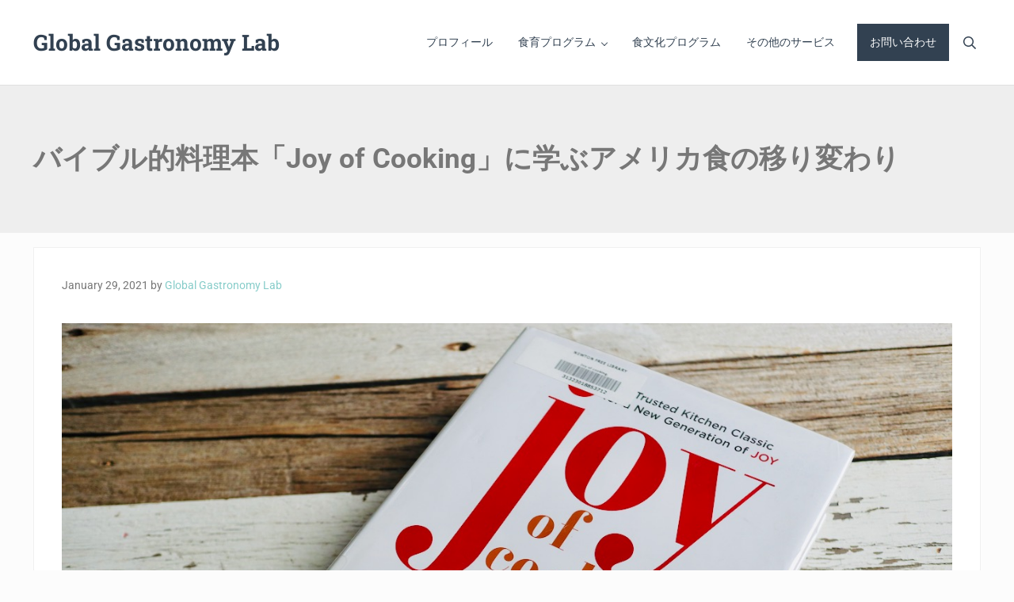

--- FILE ---
content_type: text/html; charset=UTF-8
request_url: http://www.globalgastrolab.com/the-american-cooking-bible-joy-of-cooking/
body_size: 19912
content:
<!DOCTYPE html>
<html lang="en-US">
<head >
<meta charset="UTF-8" />
<meta name="viewport" content="width=device-width, initial-scale=1" />
<meta name='robots' content='index, follow, max-image-preview:large, max-snippet:-1, max-video-preview:-1' />

	<!-- This site is optimized with the Yoast SEO plugin v25.4 - https://yoast.com/wordpress/plugins/seo/ -->
	<title>バイブル的料理本「Joy of Cooking」に学ぶアメリカ食の移り変わり - Global Gastronomy Lab</title>
	<link rel="canonical" href="http://www.globalgastrolab.com/the-american-cooking-bible-joy-of-cooking/" />
	<meta property="og:locale" content="en_US" />
	<meta property="og:type" content="article" />
	<meta property="og:title" content="バイブル的料理本「Joy of Cooking」に学ぶアメリカ食の移り変わり - Global Gastronomy Lab" />
	<meta property="og:description" content="米国で最も出版されている料理本の1つに「The Joy of Cooking」という本があります。1931年、セントルイスの主婦であるイルマ・ロンバウアー（1877-1962）によって制作され、以来継続的に1800万部以上を販売、中でも1975年版（9版）は特に多く売れ、全盛期を迎えました。 その後、時代に遅れたレシピとインターネットの発達に伴い忘れ去られていましたが、2019年に作者のひ孫にあたるジョンベッカー（John Becker）とその妻のメガンスコット（Megan Scott）によって改訂９版が販売され、話題になりました。 600以上の新しいレシピを加えただけでなく、4,000以上の定番レシピに現在にあった食材や調理法を取り入れ、今風にアップデートするなど大幅に改善しています。 そこで今日はどのような面で改良されたのかを比べながら、アメリカの食がどのように変化して行ったのか見ていきたいと思います。 多様化する個人のライフスタイルベジタリアンやビーガン、グルテンフリーなどライフスタイルの多様化が進む中、そういった様々なニーズに合わせ料理のスタイルも細分化されています。今回の改正版は、それらに対応した様々な料理が豊富に含まれています。 健康志向の高まりと食の安全性健康志向がより高まると同時に食の安全性への興味も大きくなり、深い食の知識を求める傾向にあります。そのためレシピとは別に簡単な栄養学から食品の安全性、賢い食品の選択方法、1日の食品摂取量、食品ラベルの読み方など、健康でいるため知っておきたい必要事項がいろいろと説明されています。またコンブチャや塩レモンなどの発酵調味料や料理、蒸し料理、全粒粉を使った料理、豆腐やテンペなどの大豆料理、レンズ豆やヒヨコ豆を使った豆料理などがとても充実しています。 より多忙なライフスタイル、合理化する調理法仕事やソーシャルライフが忙しく、料理をする時間がないが家庭で美味しい料理を作りたいという人々が増える中、圧力鍋やスロークッカーを使った料理、作り置きレシピなど合理化した調理法が色々と紹介されています。 こだわりを追求できる料理１つの調理法を追求しマスターしたいというこだわり派に向け、低温でのソース調理、発酵、バーベキュー、スモーク料理など、人気の高まる調理法の説明やレシピが多く追加されました。 よりエキサイティングな味の追求国際的な料理やエスニックなフレーバーなど、若い世代は益々新しい刺激的な味を求めています。そのため改正版には、ビビンバやビーフレンダンからザタール（中東のスパイスミックス）まで、世界中で人気のあるエスニック料理や世界の調味料を使った国際的なレシピを含むことに力を注いでいます。例として、アメリカ定番のサンドイッチのカテゴリーには、タコスやフラットブレッドなど、サンドイッチに代わる人気のチョイスをたくさん追加しています。 ざっとこんな感じですが、いかがでしたか？なんとなく食の時代の変化が感じられたのではと思います。消えつつあったアメリカのバイブル的料理本の復活、以前より競争相手も多いこの時代でどのような位置付けになっていくのか今後が楽しみです。" />
	<meta property="og:url" content="http://www.globalgastrolab.com/the-american-cooking-bible-joy-of-cooking/" />
	<meta property="og:site_name" content="Global Gastronomy Lab" />
	<meta property="article:publisher" content="https://www.facebook.com/globalgastrolab/" />
	<meta property="article:published_time" content="2021-01-29T16:52:23+00:00" />
	<meta property="article:modified_time" content="2021-04-21T20:36:07+00:00" />
	<meta property="og:image" content="http://www.globalgastrolab.com/wp-content/uploads/2021/01/IMG_6271.jpeg" />
	<meta property="og:image:width" content="1280" />
	<meta property="og:image:height" content="720" />
	<meta property="og:image:type" content="image/jpeg" />
	<meta name="author" content="Global Gastronomy Lab" />
	<meta name="twitter:card" content="summary_large_image" />
	<meta name="twitter:creator" content="@Gastrolab_USA" />
	<meta name="twitter:site" content="@Gastrolab_USA" />
	<meta name="twitter:label1" content="Written by" />
	<meta name="twitter:data1" content="Global Gastronomy Lab" />
	<script type="application/ld+json" class="yoast-schema-graph">{"@context":"https://schema.org","@graph":[{"@type":"Article","@id":"http://www.globalgastrolab.com/the-american-cooking-bible-joy-of-cooking/#article","isPartOf":{"@id":"http://www.globalgastrolab.com/the-american-cooking-bible-joy-of-cooking/"},"author":{"name":"Global Gastronomy Lab","@id":"https://www.globalgastrolab.com/#/schema/person/89338298b60b3f8c103b26bcf74fc30d"},"headline":"バイブル的料理本「Joy of Cooking」に学ぶアメリカ食の移り変わり","datePublished":"2021-01-29T16:52:23+00:00","dateModified":"2021-04-21T20:36:07+00:00","mainEntityOfPage":{"@id":"http://www.globalgastrolab.com/the-american-cooking-bible-joy-of-cooking/"},"wordCount":12,"commentCount":0,"publisher":{"@id":"https://www.globalgastrolab.com/#organization"},"image":{"@id":"http://www.globalgastrolab.com/the-american-cooking-bible-joy-of-cooking/#primaryimage"},"thumbnailUrl":"http://www.globalgastrolab.com/wp-content/uploads/2021/01/IMG_6271.jpeg","articleSection":["ガストロニュース","ガストロニュース（全記事リスト）","食のトレンド情報"],"inLanguage":"en-US","potentialAction":[{"@type":"CommentAction","name":"Comment","target":["http://www.globalgastrolab.com/the-american-cooking-bible-joy-of-cooking/#respond"]}]},{"@type":"WebPage","@id":"http://www.globalgastrolab.com/the-american-cooking-bible-joy-of-cooking/","url":"http://www.globalgastrolab.com/the-american-cooking-bible-joy-of-cooking/","name":"バイブル的料理本「Joy of Cooking」に学ぶアメリカ食の移り変わり - Global Gastronomy Lab","isPartOf":{"@id":"https://www.globalgastrolab.com/#website"},"primaryImageOfPage":{"@id":"http://www.globalgastrolab.com/the-american-cooking-bible-joy-of-cooking/#primaryimage"},"image":{"@id":"http://www.globalgastrolab.com/the-american-cooking-bible-joy-of-cooking/#primaryimage"},"thumbnailUrl":"http://www.globalgastrolab.com/wp-content/uploads/2021/01/IMG_6271.jpeg","datePublished":"2021-01-29T16:52:23+00:00","dateModified":"2021-04-21T20:36:07+00:00","breadcrumb":{"@id":"http://www.globalgastrolab.com/the-american-cooking-bible-joy-of-cooking/#breadcrumb"},"inLanguage":"en-US","potentialAction":[{"@type":"ReadAction","target":["http://www.globalgastrolab.com/the-american-cooking-bible-joy-of-cooking/"]}]},{"@type":"ImageObject","inLanguage":"en-US","@id":"http://www.globalgastrolab.com/the-american-cooking-bible-joy-of-cooking/#primaryimage","url":"http://www.globalgastrolab.com/wp-content/uploads/2021/01/IMG_6271.jpeg","contentUrl":"http://www.globalgastrolab.com/wp-content/uploads/2021/01/IMG_6271.jpeg","width":1280,"height":720},{"@type":"BreadcrumbList","@id":"http://www.globalgastrolab.com/the-american-cooking-bible-joy-of-cooking/#breadcrumb","itemListElement":[{"@type":"ListItem","position":1,"name":"Home","item":"https://www.globalgastrolab.com/"},{"@type":"ListItem","position":2,"name":"ガストロニュース保留","item":"http://www.globalgastrolab.com/blog-2/"},{"@type":"ListItem","position":3,"name":"バイブル的料理本「Joy of Cooking」に学ぶアメリカ食の移り変わり"}]},{"@type":"WebSite","@id":"https://www.globalgastrolab.com/#website","url":"https://www.globalgastrolab.com/","name":"Global Gastronomy Lab","description":"食のリベラルアーツカレッジ","publisher":{"@id":"https://www.globalgastrolab.com/#organization"},"potentialAction":[{"@type":"SearchAction","target":{"@type":"EntryPoint","urlTemplate":"https://www.globalgastrolab.com/?s={search_term_string}"},"query-input":{"@type":"PropertyValueSpecification","valueRequired":true,"valueName":"search_term_string"}}],"inLanguage":"en-US"},{"@type":"Organization","@id":"https://www.globalgastrolab.com/#organization","name":"Global Gastronomy Lab","url":"https://www.globalgastrolab.com/","logo":{"@type":"ImageObject","inLanguage":"en-US","@id":"https://www.globalgastrolab.com/#/schema/logo/image/","url":"http://www.globalgastrolab.com/wp-content/uploads/2021/04/7.png","contentUrl":"http://www.globalgastrolab.com/wp-content/uploads/2021/04/7.png","width":1500,"height":1500,"caption":"Global Gastronomy Lab"},"image":{"@id":"https://www.globalgastrolab.com/#/schema/logo/image/"},"sameAs":["https://www.facebook.com/globalgastrolab/","https://x.com/Gastrolab_USA","https://www.instagram.com/globalgastrolab/"]},{"@type":"Person","@id":"https://www.globalgastrolab.com/#/schema/person/89338298b60b3f8c103b26bcf74fc30d","name":"Global Gastronomy Lab","image":{"@type":"ImageObject","inLanguage":"en-US","@id":"https://www.globalgastrolab.com/#/schema/person/image/","url":"http://2.gravatar.com/avatar/2bfeb94fa3310365eb26ffc9cadeae77?s=96&d=mm&r=g","contentUrl":"http://2.gravatar.com/avatar/2bfeb94fa3310365eb26ffc9cadeae77?s=96&d=mm&r=g","caption":"Global Gastronomy Lab"},"url":"http://www.globalgastrolab.com/author/yokosakai/"}]}</script>
	<!-- / Yoast SEO plugin. -->


<link rel='dns-prefetch' href='//www.globalgastrolab.com' />
<link rel="alternate" type="application/rss+xml" title="Global Gastronomy Lab &raquo; Feed" href="http://www.globalgastrolab.com/feed/" />
<link rel="alternate" type="application/rss+xml" title="Global Gastronomy Lab &raquo; Comments Feed" href="http://www.globalgastrolab.com/comments/feed/" />
<link rel="preload" class="mai-preload" href="http://www.globalgastrolab.com/wp-content/fonts/roboto/KFO5CnqEu92Fr1Mu53ZEC9_Vu3r1gIhOszmkBnka.woff2" as="font" type="font/woff2" crossorigin />
<link rel="preload" class="mai-preload" href="http://www.globalgastrolab.com/wp-content/fonts/roboto/KFO7CnqEu92Fr1ME7kSn66aGLdTylUAMa3yUBA.woff2" as="font" type="font/woff2" crossorigin />
<link rel="preload" class="mai-preload" href="http://www.globalgastrolab.com/wp-content/fonts/roboto-slab/BngbUXZYTXPIvIBgJJSb6s3BzlRRfKOFbvjoa4Omb2Rj.woff2" as="font" type="font/woff2" crossorigin />
<link rel="alternate" type="application/rss+xml" title="Global Gastronomy Lab &raquo; バイブル的料理本「Joy of Cooking」に学ぶアメリカ食の移り変わり Comments Feed" href="http://www.globalgastrolab.com/the-american-cooking-bible-joy-of-cooking/feed/" />
<link rel='stylesheet' id='genesis-blocks-style-css-css' href='http://www.globalgastrolab.com/wp-content/plugins/genesis-blocks/dist/style-blocks.build.css?ver=1751738375' type='text/css' media='all' />
<link rel='stylesheet' id='wp-block-library-css' href='http://www.globalgastrolab.com/wp-includes/css/dist/block-library/style.min.css?ver=6.6.4' type='text/css' media='all' />
<style id='classic-theme-styles-inline-css' type='text/css'>
/*! This file is auto-generated */
.wp-block-button__link{color:#fff;background-color:#32373c;border-radius:9999px;box-shadow:none;text-decoration:none;padding:calc(.667em + 2px) calc(1.333em + 2px);font-size:1.125em}.wp-block-file__button{background:#32373c;color:#fff;text-decoration:none}
</style>
<style id='global-styles-inline-css' type='text/css'>
:root{--wp--preset--aspect-ratio--square: 1;--wp--preset--aspect-ratio--4-3: 4/3;--wp--preset--aspect-ratio--3-4: 3/4;--wp--preset--aspect-ratio--3-2: 3/2;--wp--preset--aspect-ratio--2-3: 2/3;--wp--preset--aspect-ratio--16-9: 16/9;--wp--preset--aspect-ratio--9-16: 9/16;--wp--preset--color--black: #000000;--wp--preset--color--cyan-bluish-gray: #abb8c3;--wp--preset--color--white: #ffffff;--wp--preset--color--pale-pink: #f78da7;--wp--preset--color--vivid-red: #cf2e2e;--wp--preset--color--luminous-vivid-orange: #ff6900;--wp--preset--color--luminous-vivid-amber: #fcb900;--wp--preset--color--light-green-cyan: #7bdcb5;--wp--preset--color--vivid-green-cyan: #00d084;--wp--preset--color--pale-cyan-blue: #8ed1fc;--wp--preset--color--vivid-cyan-blue: #0693e3;--wp--preset--color--vivid-purple: #9b51e0;--wp--preset--gradient--vivid-cyan-blue-to-vivid-purple: linear-gradient(135deg,rgba(6,147,227,1) 0%,rgb(155,81,224) 100%);--wp--preset--gradient--light-green-cyan-to-vivid-green-cyan: linear-gradient(135deg,rgb(122,220,180) 0%,rgb(0,208,130) 100%);--wp--preset--gradient--luminous-vivid-amber-to-luminous-vivid-orange: linear-gradient(135deg,rgba(252,185,0,1) 0%,rgba(255,105,0,1) 100%);--wp--preset--gradient--luminous-vivid-orange-to-vivid-red: linear-gradient(135deg,rgba(255,105,0,1) 0%,rgb(207,46,46) 100%);--wp--preset--gradient--very-light-gray-to-cyan-bluish-gray: linear-gradient(135deg,rgb(238,238,238) 0%,rgb(169,184,195) 100%);--wp--preset--gradient--cool-to-warm-spectrum: linear-gradient(135deg,rgb(74,234,220) 0%,rgb(151,120,209) 20%,rgb(207,42,186) 40%,rgb(238,44,130) 60%,rgb(251,105,98) 80%,rgb(254,248,76) 100%);--wp--preset--gradient--blush-light-purple: linear-gradient(135deg,rgb(255,206,236) 0%,rgb(152,150,240) 100%);--wp--preset--gradient--blush-bordeaux: linear-gradient(135deg,rgb(254,205,165) 0%,rgb(254,45,45) 50%,rgb(107,0,62) 100%);--wp--preset--gradient--luminous-dusk: linear-gradient(135deg,rgb(255,203,112) 0%,rgb(199,81,192) 50%,rgb(65,88,208) 100%);--wp--preset--gradient--pale-ocean: linear-gradient(135deg,rgb(255,245,203) 0%,rgb(182,227,212) 50%,rgb(51,167,181) 100%);--wp--preset--gradient--electric-grass: linear-gradient(135deg,rgb(202,248,128) 0%,rgb(113,206,126) 100%);--wp--preset--gradient--midnight: linear-gradient(135deg,rgb(2,3,129) 0%,rgb(40,116,252) 100%);--wp--preset--font-size--small: 13px;--wp--preset--font-size--medium: 20px;--wp--preset--font-size--large: 36px;--wp--preset--font-size--x-large: 42px;--wp--preset--spacing--20: 0.44rem;--wp--preset--spacing--30: 0.67rem;--wp--preset--spacing--40: 1rem;--wp--preset--spacing--50: 1.5rem;--wp--preset--spacing--60: 2.25rem;--wp--preset--spacing--70: 3.38rem;--wp--preset--spacing--80: 5.06rem;--wp--preset--shadow--natural: 6px 6px 9px rgba(0, 0, 0, 0.2);--wp--preset--shadow--deep: 12px 12px 50px rgba(0, 0, 0, 0.4);--wp--preset--shadow--sharp: 6px 6px 0px rgba(0, 0, 0, 0.2);--wp--preset--shadow--outlined: 6px 6px 0px -3px rgba(255, 255, 255, 1), 6px 6px rgba(0, 0, 0, 1);--wp--preset--shadow--crisp: 6px 6px 0px rgba(0, 0, 0, 1);}:where(.is-layout-flex){gap: 0.5em;}:where(.is-layout-grid){gap: 0.5em;}body .is-layout-flex{display: flex;}.is-layout-flex{flex-wrap: wrap;align-items: center;}.is-layout-flex > :is(*, div){margin: 0;}body .is-layout-grid{display: grid;}.is-layout-grid > :is(*, div){margin: 0;}:where(.wp-block-columns.is-layout-flex){gap: 2em;}:where(.wp-block-columns.is-layout-grid){gap: 2em;}:where(.wp-block-post-template.is-layout-flex){gap: 1.25em;}:where(.wp-block-post-template.is-layout-grid){gap: 1.25em;}.has-black-color{color: var(--wp--preset--color--black) !important;}.has-cyan-bluish-gray-color{color: var(--wp--preset--color--cyan-bluish-gray) !important;}.has-white-color{color: var(--wp--preset--color--white) !important;}.has-pale-pink-color{color: var(--wp--preset--color--pale-pink) !important;}.has-vivid-red-color{color: var(--wp--preset--color--vivid-red) !important;}.has-luminous-vivid-orange-color{color: var(--wp--preset--color--luminous-vivid-orange) !important;}.has-luminous-vivid-amber-color{color: var(--wp--preset--color--luminous-vivid-amber) !important;}.has-light-green-cyan-color{color: var(--wp--preset--color--light-green-cyan) !important;}.has-vivid-green-cyan-color{color: var(--wp--preset--color--vivid-green-cyan) !important;}.has-pale-cyan-blue-color{color: var(--wp--preset--color--pale-cyan-blue) !important;}.has-vivid-cyan-blue-color{color: var(--wp--preset--color--vivid-cyan-blue) !important;}.has-vivid-purple-color{color: var(--wp--preset--color--vivid-purple) !important;}.has-black-background-color{background-color: var(--wp--preset--color--black) !important;}.has-cyan-bluish-gray-background-color{background-color: var(--wp--preset--color--cyan-bluish-gray) !important;}.has-white-background-color{background-color: var(--wp--preset--color--white) !important;}.has-pale-pink-background-color{background-color: var(--wp--preset--color--pale-pink) !important;}.has-vivid-red-background-color{background-color: var(--wp--preset--color--vivid-red) !important;}.has-luminous-vivid-orange-background-color{background-color: var(--wp--preset--color--luminous-vivid-orange) !important;}.has-luminous-vivid-amber-background-color{background-color: var(--wp--preset--color--luminous-vivid-amber) !important;}.has-light-green-cyan-background-color{background-color: var(--wp--preset--color--light-green-cyan) !important;}.has-vivid-green-cyan-background-color{background-color: var(--wp--preset--color--vivid-green-cyan) !important;}.has-pale-cyan-blue-background-color{background-color: var(--wp--preset--color--pale-cyan-blue) !important;}.has-vivid-cyan-blue-background-color{background-color: var(--wp--preset--color--vivid-cyan-blue) !important;}.has-vivid-purple-background-color{background-color: var(--wp--preset--color--vivid-purple) !important;}.has-black-border-color{border-color: var(--wp--preset--color--black) !important;}.has-cyan-bluish-gray-border-color{border-color: var(--wp--preset--color--cyan-bluish-gray) !important;}.has-white-border-color{border-color: var(--wp--preset--color--white) !important;}.has-pale-pink-border-color{border-color: var(--wp--preset--color--pale-pink) !important;}.has-vivid-red-border-color{border-color: var(--wp--preset--color--vivid-red) !important;}.has-luminous-vivid-orange-border-color{border-color: var(--wp--preset--color--luminous-vivid-orange) !important;}.has-luminous-vivid-amber-border-color{border-color: var(--wp--preset--color--luminous-vivid-amber) !important;}.has-light-green-cyan-border-color{border-color: var(--wp--preset--color--light-green-cyan) !important;}.has-vivid-green-cyan-border-color{border-color: var(--wp--preset--color--vivid-green-cyan) !important;}.has-pale-cyan-blue-border-color{border-color: var(--wp--preset--color--pale-cyan-blue) !important;}.has-vivid-cyan-blue-border-color{border-color: var(--wp--preset--color--vivid-cyan-blue) !important;}.has-vivid-purple-border-color{border-color: var(--wp--preset--color--vivid-purple) !important;}.has-vivid-cyan-blue-to-vivid-purple-gradient-background{background: var(--wp--preset--gradient--vivid-cyan-blue-to-vivid-purple) !important;}.has-light-green-cyan-to-vivid-green-cyan-gradient-background{background: var(--wp--preset--gradient--light-green-cyan-to-vivid-green-cyan) !important;}.has-luminous-vivid-amber-to-luminous-vivid-orange-gradient-background{background: var(--wp--preset--gradient--luminous-vivid-amber-to-luminous-vivid-orange) !important;}.has-luminous-vivid-orange-to-vivid-red-gradient-background{background: var(--wp--preset--gradient--luminous-vivid-orange-to-vivid-red) !important;}.has-very-light-gray-to-cyan-bluish-gray-gradient-background{background: var(--wp--preset--gradient--very-light-gray-to-cyan-bluish-gray) !important;}.has-cool-to-warm-spectrum-gradient-background{background: var(--wp--preset--gradient--cool-to-warm-spectrum) !important;}.has-blush-light-purple-gradient-background{background: var(--wp--preset--gradient--blush-light-purple) !important;}.has-blush-bordeaux-gradient-background{background: var(--wp--preset--gradient--blush-bordeaux) !important;}.has-luminous-dusk-gradient-background{background: var(--wp--preset--gradient--luminous-dusk) !important;}.has-pale-ocean-gradient-background{background: var(--wp--preset--gradient--pale-ocean) !important;}.has-electric-grass-gradient-background{background: var(--wp--preset--gradient--electric-grass) !important;}.has-midnight-gradient-background{background: var(--wp--preset--gradient--midnight) !important;}.has-small-font-size{font-size: var(--wp--preset--font-size--small) !important;}.has-medium-font-size{font-size: var(--wp--preset--font-size--medium) !important;}.has-large-font-size{font-size: var(--wp--preset--font-size--large) !important;}.has-x-large-font-size{font-size: var(--wp--preset--font-size--x-large) !important;}
:where(.wp-block-post-template.is-layout-flex){gap: 1.25em;}:where(.wp-block-post-template.is-layout-grid){gap: 1.25em;}
:where(.wp-block-columns.is-layout-flex){gap: 2em;}:where(.wp-block-columns.is-layout-grid){gap: 2em;}
:root :where(.wp-block-pullquote){font-size: 1.5em;line-height: 1.6;}
</style>
<link rel='stylesheet' id='mai-engine-main-css' href='http://www.globalgastrolab.com/wp-content/plugins/mai-engine/assets/css/main.min.css?ver=2.36.1.7520251759' type='text/css' media='all' />
<link rel='stylesheet' id='mai-engine-header-css' href='http://www.globalgastrolab.com/wp-content/plugins/mai-engine/assets/css/header.min.css?ver=2.36.1.7520251759' type='text/css' media='all' />
<link rel='stylesheet' id='mai-engine-page-header-css' href='http://www.globalgastrolab.com/wp-content/plugins/mai-engine/assets/css/page-header.min.css?ver=2.36.1.7520251759' type='text/css' media='all' />
<link rel='stylesheet' id='mai-engine-blocks-css' href='http://www.globalgastrolab.com/wp-content/plugins/mai-engine/assets/css/blocks.min.css?ver=2.36.1.7520251759' type='text/css' media='all' />
<link rel='stylesheet' id='mai-engine-utilities-css' href='http://www.globalgastrolab.com/wp-content/plugins/mai-engine/assets/css/utilities.min.css?ver=2.36.1.7520251759' type='text/css' media='all' />
<link rel='stylesheet' id='mai-engine-theme-css' href='http://www.globalgastrolab.com/wp-content/plugins/mai-engine/assets/css/themes/achieve.min.css?ver=2.36.1.7520251759' type='text/css' media='all' />
<link rel='stylesheet' id='mai-engine-desktop-css' href='http://www.globalgastrolab.com/wp-content/plugins/mai-engine/assets/css/desktop.min.css?ver=2.36.1.7520251759' type='text/css' media='only screen and (min-width:1000px)' />
<style id='akismet-widget-style-inline-css' type='text/css'>

			.a-stats {
				--akismet-color-mid-green: #357b49;
				--akismet-color-white: #fff;
				--akismet-color-light-grey: #f6f7f7;

				max-width: 350px;
				width: auto;
			}

			.a-stats * {
				all: unset;
				box-sizing: border-box;
			}

			.a-stats strong {
				font-weight: 600;
			}

			.a-stats a.a-stats__link,
			.a-stats a.a-stats__link:visited,
			.a-stats a.a-stats__link:active {
				background: var(--akismet-color-mid-green);
				border: none;
				box-shadow: none;
				border-radius: 8px;
				color: var(--akismet-color-white);
				cursor: pointer;
				display: block;
				font-family: -apple-system, BlinkMacSystemFont, 'Segoe UI', 'Roboto', 'Oxygen-Sans', 'Ubuntu', 'Cantarell', 'Helvetica Neue', sans-serif;
				font-weight: 500;
				padding: 12px;
				text-align: center;
				text-decoration: none;
				transition: all 0.2s ease;
			}

			/* Extra specificity to deal with TwentyTwentyOne focus style */
			.widget .a-stats a.a-stats__link:focus {
				background: var(--akismet-color-mid-green);
				color: var(--akismet-color-white);
				text-decoration: none;
			}

			.a-stats a.a-stats__link:hover {
				filter: brightness(110%);
				box-shadow: 0 4px 12px rgba(0, 0, 0, 0.06), 0 0 2px rgba(0, 0, 0, 0.16);
			}

			.a-stats .count {
				color: var(--akismet-color-white);
				display: block;
				font-size: 1.5em;
				line-height: 1.4;
				padding: 0 13px;
				white-space: nowrap;
			}
		
</style>
<script type="text/javascript" src="http://www.globalgastrolab.com/wp-includes/js/jquery/jquery.min.js?ver=3.7.1" id="jquery-core-js"></script>
<link rel="https://api.w.org/" href="http://www.globalgastrolab.com/wp-json/" /><link rel="alternate" title="JSON" type="application/json" href="http://www.globalgastrolab.com/wp-json/wp/v2/posts/2679" /><link rel="EditURI" type="application/rsd+xml" title="RSD" href="http://www.globalgastrolab.com/xmlrpc.php?rsd" />
<meta name="generator" content="WordPress 6.6.4" />
<link rel='shortlink' href='http://www.globalgastrolab.com/?p=2679' />
<link rel="alternate" title="oEmbed (JSON)" type="application/json+oembed" href="http://www.globalgastrolab.com/wp-json/oembed/1.0/embed?url=http%3A%2F%2Fwww.globalgastrolab.com%2Fthe-american-cooking-bible-joy-of-cooking%2F" />
<link rel="alternate" title="oEmbed (XML)" type="text/xml+oembed" href="http://www.globalgastrolab.com/wp-json/oembed/1.0/embed?url=http%3A%2F%2Fwww.globalgastrolab.com%2Fthe-american-cooking-bible-joy-of-cooking%2F&#038;format=xml" />
<link rel="pingback" href="http://www.globalgastrolab.com/xmlrpc.php" />
<link rel="icon" href="http://www.globalgastrolab.com/wp-content/plugins/mai-engine/assets/img/icon-256x256.png" sizes="32x32" />
<link rel="icon" href="http://www.globalgastrolab.com/wp-content/plugins/mai-engine/assets/img/icon-256x256.png" sizes="192x192" />
<link rel="apple-touch-icon" href="http://www.globalgastrolab.com/wp-content/plugins/mai-engine/assets/img/icon-256x256.png" />
<meta name="msapplication-TileImage" content="http://www.globalgastrolab.com/wp-content/plugins/mai-engine/assets/img/icon-256x256.png" />
<style id="mai-inline-styles">.header-stuck,:root{--custom-logo-width:120px;}:root{--breakpoint-xs:400px;--breakpoint-sm:600px;--breakpoint-md:800px;--breakpoint-lg:1000px;--breakpoint-xl:1200px;--title-area-padding-mobile:16px;--header-shrink-offset:40px;--body-font-family:Roboto;--body-font-weight:400;--body-font-weight-bold:700;--heading-font-family:Roboto Slab;--heading-font-weight:700;--alt-font-family:unset;--alt-font-weight:400;--color-black:#000000;--color-white:#ffffff;--color-header:#ffffff;--color-background:#fcfcfc;--color-alt:#eeeeee;--color-body:#777777;--color-heading:#324151;--color-link:#86ccc9;--color-link-light:#a2d8d5;--color-link-dark:#61bdb8;--color-primary:#324151;--color-primary-light:#42566c;--color-primary-dark:#1f2833;--color-secondary:#777777;--color-secondary-light:#8c8c8c;--color-secondary-dark:#5e5e5e;--color-custom-1:#95bce1;--color-custom-2:rgb(57,63,80);--color-custom-3:rgb(67,88,146);--color-custom-4:rgb(242,238,231);--color-custom-5:#cccccc;--color-custom-6:rgb(173,216,230);--color-custom-7:rgb(192,185,171);--color-custom-8:rgb(50,65,81);--color-custom-9:rgb(234,76,37);--color-custom-10:rgb(134,204,201);--color-custom-11:rgb(243,238,222);--color-custom-12:rgb(247,74,46);--color-custom-13:rgb(244,18,8);--color-custom-14:rgb(58,86,108);--color-custom-15:rgb(34,45,55);--color-custom-16:rgb(246,85,165);--color-custom-17:#ec4c7e;--color-custom-18:rgb(76,140,4);--color-custom-19:rgb(143,174,36);--color-custom-20:rgb(23,48,5);--button-color:var(--color-white);--button-secondary-color:var(--color-white);--button-link-url:url('http://www.globalgastrolab.com/wp-content/plugins/mai-icons/icons/svgs/regular/arrow-right.svg');--pagination-next-url:url('http://www.globalgastrolab.com/wp-content/plugins/mai-icons/icons/svgs/regular/arrow-right.svg');--pagination-previous-url:url('http://www.globalgastrolab.com/wp-content/plugins/mai-icons/icons/svgs/regular/arrow-left.svg');--entry-next-url:url('http://www.globalgastrolab.com/wp-content/plugins/mai-icons/icons/svgs/regular/arrow-right.svg');--entry-previous-url:url('http://www.globalgastrolab.com/wp-content/plugins/mai-icons/icons/svgs/regular/arrow-left.svg');--search-url:url('http://www.globalgastrolab.com/wp-content/plugins/mai-icons/icons/svgs/regular/search.svg');--page-header-background:#eeeeee;--page-header-overlay-opacity:0.51;--page-header-padding-top:2em;--page-header-padding-bottom:2em;--page-header-inner-max-width:var(--breakpoint-xl);--page-header-justify-content:center;--page-header-text-align:start;}.header-right{--menu-justify-content:flex-end;}.has-black-color{color:var(--color-black) !important;--body-color:var(--color-black);--heading-color:var(--color-black);--caption-color:var(--color-black);--cite-color:var(--color-black);}.has-black-background-color{background-color:var(--color-black) !important;}.has-white-color{color:var(--color-white) !important;--body-color:var(--color-white);--heading-color:var(--color-white);--caption-color:var(--color-white);--cite-color:var(--color-white);}.has-white-background-color{background-color:var(--color-white) !important;}.has-header-color{color:var(--color-header) !important;--body-color:var(--color-header);--heading-color:var(--color-header);--caption-color:var(--color-header);--cite-color:var(--color-header);}.has-header-background-color{background-color:var(--color-header) !important;}.has-background-color{color:var(--color-background) !important;--body-color:var(--color-background);--heading-color:var(--color-background);--caption-color:var(--color-background);--cite-color:var(--color-background);}.has-background-background-color{background-color:var(--color-background) !important;}.has-alt-color{color:var(--color-alt) !important;--body-color:var(--color-alt);--heading-color:var(--color-alt);--caption-color:var(--color-alt);--cite-color:var(--color-alt);}.has-alt-background-color{background-color:var(--color-alt) !important;}.has-body-color{color:var(--color-body) !important;--body-color:var(--color-body);--heading-color:var(--color-body);--caption-color:var(--color-body);--cite-color:var(--color-body);}.has-body-background-color{background-color:var(--color-body) !important;}.has-heading-color{color:var(--color-heading) !important;--body-color:var(--color-heading);--heading-color:var(--color-heading);--caption-color:var(--color-heading);--cite-color:var(--color-heading);}.has-heading-background-color{background-color:var(--color-heading) !important;}.has-links-color{color:var(--color-link) !important;--body-color:var(--color-link);--heading-color:var(--color-link);--caption-color:var(--color-link);--cite-color:var(--color-link);}.has-links-background-color{background-color:var(--color-link) !important;}.has-primary-color{color:var(--color-primary) !important;--body-color:var(--color-primary);--heading-color:var(--color-primary);--caption-color:var(--color-primary);--cite-color:var(--color-primary);}.has-primary-background-color{background-color:var(--color-primary) !important;}.has-secondary-color{color:var(--color-secondary) !important;--body-color:var(--color-secondary);--heading-color:var(--color-secondary);--caption-color:var(--color-secondary);--cite-color:var(--color-secondary);}.has-secondary-background-color{background-color:var(--color-secondary) !important;}.has-custom-1-color{color:var(--color-custom-1) !important;--body-color:var(--color-custom-1);--heading-color:var(--color-custom-1);--caption-color:var(--color-custom-1);--cite-color:var(--color-custom-1);}.has-custom-1-background-color{background-color:var(--color-custom-1) !important;}.has-custom-2-color{color:var(--color-custom-2) !important;--body-color:var(--color-custom-2);--heading-color:var(--color-custom-2);--caption-color:var(--color-custom-2);--cite-color:var(--color-custom-2);}.has-custom-2-background-color{background-color:var(--color-custom-2) !important;}.has-custom-3-color{color:var(--color-custom-3) !important;--body-color:var(--color-custom-3);--heading-color:var(--color-custom-3);--caption-color:var(--color-custom-3);--cite-color:var(--color-custom-3);}.has-custom-3-background-color{background-color:var(--color-custom-3) !important;}.has-custom-4-color{color:var(--color-custom-4) !important;--body-color:var(--color-custom-4);--heading-color:var(--color-custom-4);--caption-color:var(--color-custom-4);--cite-color:var(--color-custom-4);}.has-custom-4-background-color{background-color:var(--color-custom-4) !important;}.has-custom-5-color{color:var(--color-custom-5) !important;--body-color:var(--color-custom-5);--heading-color:var(--color-custom-5);--caption-color:var(--color-custom-5);--cite-color:var(--color-custom-5);}.has-custom-5-background-color{background-color:var(--color-custom-5) !important;}.has-custom-6-color{color:var(--color-custom-6) !important;--body-color:var(--color-custom-6);--heading-color:var(--color-custom-6);--caption-color:var(--color-custom-6);--cite-color:var(--color-custom-6);}.has-custom-6-background-color{background-color:var(--color-custom-6) !important;}.has-custom-7-color{color:var(--color-custom-7) !important;--body-color:var(--color-custom-7);--heading-color:var(--color-custom-7);--caption-color:var(--color-custom-7);--cite-color:var(--color-custom-7);}.has-custom-7-background-color{background-color:var(--color-custom-7) !important;}.has-custom-8-color{color:var(--color-custom-8) !important;--body-color:var(--color-custom-8);--heading-color:var(--color-custom-8);--caption-color:var(--color-custom-8);--cite-color:var(--color-custom-8);}.has-custom-8-background-color{background-color:var(--color-custom-8) !important;}.has-custom-9-color{color:var(--color-custom-9) !important;--body-color:var(--color-custom-9);--heading-color:var(--color-custom-9);--caption-color:var(--color-custom-9);--cite-color:var(--color-custom-9);}.has-custom-9-background-color{background-color:var(--color-custom-9) !important;}.has-custom-10-color{color:var(--color-custom-10) !important;--body-color:var(--color-custom-10);--heading-color:var(--color-custom-10);--caption-color:var(--color-custom-10);--cite-color:var(--color-custom-10);}.has-custom-10-background-color{background-color:var(--color-custom-10) !important;}.has-custom-11-color{color:var(--color-custom-11) !important;--body-color:var(--color-custom-11);--heading-color:var(--color-custom-11);--caption-color:var(--color-custom-11);--cite-color:var(--color-custom-11);}.has-custom-11-background-color{background-color:var(--color-custom-11) !important;}.has-custom-12-color{color:var(--color-custom-12) !important;--body-color:var(--color-custom-12);--heading-color:var(--color-custom-12);--caption-color:var(--color-custom-12);--cite-color:var(--color-custom-12);}.has-custom-12-background-color{background-color:var(--color-custom-12) !important;}.has-custom-13-color{color:var(--color-custom-13) !important;--body-color:var(--color-custom-13);--heading-color:var(--color-custom-13);--caption-color:var(--color-custom-13);--cite-color:var(--color-custom-13);}.has-custom-13-background-color{background-color:var(--color-custom-13) !important;}.has-custom-14-color{color:var(--color-custom-14) !important;--body-color:var(--color-custom-14);--heading-color:var(--color-custom-14);--caption-color:var(--color-custom-14);--cite-color:var(--color-custom-14);}.has-custom-14-background-color{background-color:var(--color-custom-14) !important;}.has-custom-15-color{color:var(--color-custom-15) !important;--body-color:var(--color-custom-15);--heading-color:var(--color-custom-15);--caption-color:var(--color-custom-15);--cite-color:var(--color-custom-15);}.has-custom-15-background-color{background-color:var(--color-custom-15) !important;}.has-custom-16-color{color:var(--color-custom-16) !important;--body-color:var(--color-custom-16);--heading-color:var(--color-custom-16);--caption-color:var(--color-custom-16);--cite-color:var(--color-custom-16);}.has-custom-16-background-color{background-color:var(--color-custom-16) !important;}.has-custom-17-color{color:var(--color-custom-17) !important;--body-color:var(--color-custom-17);--heading-color:var(--color-custom-17);--caption-color:var(--color-custom-17);--cite-color:var(--color-custom-17);}.has-custom-17-background-color{background-color:var(--color-custom-17) !important;}.has-custom-18-color{color:var(--color-custom-18) !important;--body-color:var(--color-custom-18);--heading-color:var(--color-custom-18);--caption-color:var(--color-custom-18);--cite-color:var(--color-custom-18);}.has-custom-18-background-color{background-color:var(--color-custom-18) !important;}.has-custom-19-color{color:var(--color-custom-19) !important;--body-color:var(--color-custom-19);--heading-color:var(--color-custom-19);--caption-color:var(--color-custom-19);--cite-color:var(--color-custom-19);}.has-custom-19-background-color{background-color:var(--color-custom-19) !important;}.has-custom-20-color{color:var(--color-custom-20) !important;--body-color:var(--color-custom-20);--heading-color:var(--color-custom-20);--caption-color:var(--color-custom-20);--cite-color:var(--color-custom-20);}.has-custom-20-background-color{background-color:var(--color-custom-20) !important;}@media (min-width: 1000px){:root{--custom-logo-width:180px;--title-area-padding-desktop:36px;}}/* cyrillic-ext */
@font-face {
  font-family: 'Roboto';
  font-style: italic;
  font-weight: 400;
  font-stretch: 100%;
  font-display: swap;
  src: url(http://www.globalgastrolab.com/wp-content/fonts/roboto/9c93345b9a12a9bade9ad4f0b68e3e93) format('woff2');
  unicode-range: U+0460-052F, U+1C80-1C8A, U+20B4, U+2DE0-2DFF, U+A640-A69F, U+FE2E-FE2F;
}
/* cyrillic */
@font-face {
  font-family: 'Roboto';
  font-style: italic;
  font-weight: 400;
  font-stretch: 100%;
  font-display: swap;
  src: url(http://www.globalgastrolab.com/wp-content/fonts/roboto/7f5a242772eb0f09268a42690123193d) format('woff2');
  unicode-range: U+0301, U+0400-045F, U+0490-0491, U+04B0-04B1, U+2116;
}
/* greek-ext */
@font-face {
  font-family: 'Roboto';
  font-style: italic;
  font-weight: 400;
  font-stretch: 100%;
  font-display: swap;
  src: url(http://www.globalgastrolab.com/wp-content/fonts/roboto/d7615584915e13fef10fdbfb68f5d20e) format('woff2');
  unicode-range: U+1F00-1FFF;
}
/* greek */
@font-face {
  font-family: 'Roboto';
  font-style: italic;
  font-weight: 400;
  font-stretch: 100%;
  font-display: swap;
  src: url(http://www.globalgastrolab.com/wp-content/fonts/roboto/23cb06a44f2b1a86d64ff4ffe9573250) format('woff2');
  unicode-range: U+0370-0377, U+037A-037F, U+0384-038A, U+038C, U+038E-03A1, U+03A3-03FF;
}
/* math */
@font-face {
  font-family: 'Roboto';
  font-style: italic;
  font-weight: 400;
  font-stretch: 100%;
  font-display: swap;
  src: url(http://www.globalgastrolab.com/wp-content/fonts/roboto/d41b9e6c0f5094600a98d32b3d98a1b4) format('woff2');
  unicode-range: U+0302-0303, U+0305, U+0307-0308, U+0310, U+0312, U+0315, U+031A, U+0326-0327, U+032C, U+032F-0330, U+0332-0333, U+0338, U+033A, U+0346, U+034D, U+0391-03A1, U+03A3-03A9, U+03B1-03C9, U+03D1, U+03D5-03D6, U+03F0-03F1, U+03F4-03F5, U+2016-2017, U+2034-2038, U+203C, U+2040, U+2043, U+2047, U+2050, U+2057, U+205F, U+2070-2071, U+2074-208E, U+2090-209C, U+20D0-20DC, U+20E1, U+20E5-20EF, U+2100-2112, U+2114-2115, U+2117-2121, U+2123-214F, U+2190, U+2192, U+2194-21AE, U+21B0-21E5, U+21F1-21F2, U+21F4-2211, U+2213-2214, U+2216-22FF, U+2308-230B, U+2310, U+2319, U+231C-2321, U+2336-237A, U+237C, U+2395, U+239B-23B7, U+23D0, U+23DC-23E1, U+2474-2475, U+25AF, U+25B3, U+25B7, U+25BD, U+25C1, U+25CA, U+25CC, U+25FB, U+266D-266F, U+27C0-27FF, U+2900-2AFF, U+2B0E-2B11, U+2B30-2B4C, U+2BFE, U+3030, U+FF5B, U+FF5D, U+1D400-1D7FF, U+1EE00-1EEFF;
}
/* symbols */
@font-face {
  font-family: 'Roboto';
  font-style: italic;
  font-weight: 400;
  font-stretch: 100%;
  font-display: swap;
  src: url(http://www.globalgastrolab.com/wp-content/fonts/roboto/1ad5d9a23bf1e8a820e8bf5cf166d89d) format('woff2');
  unicode-range: U+0001-000C, U+000E-001F, U+007F-009F, U+20DD-20E0, U+20E2-20E4, U+2150-218F, U+2190, U+2192, U+2194-2199, U+21AF, U+21E6-21F0, U+21F3, U+2218-2219, U+2299, U+22C4-22C6, U+2300-243F, U+2440-244A, U+2460-24FF, U+25A0-27BF, U+2800-28FF, U+2921-2922, U+2981, U+29BF, U+29EB, U+2B00-2BFF, U+4DC0-4DFF, U+FFF9-FFFB, U+10140-1018E, U+10190-1019C, U+101A0, U+101D0-101FD, U+102E0-102FB, U+10E60-10E7E, U+1D2C0-1D2D3, U+1D2E0-1D37F, U+1F000-1F0FF, U+1F100-1F1AD, U+1F1E6-1F1FF, U+1F30D-1F30F, U+1F315, U+1F31C, U+1F31E, U+1F320-1F32C, U+1F336, U+1F378, U+1F37D, U+1F382, U+1F393-1F39F, U+1F3A7-1F3A8, U+1F3AC-1F3AF, U+1F3C2, U+1F3C4-1F3C6, U+1F3CA-1F3CE, U+1F3D4-1F3E0, U+1F3ED, U+1F3F1-1F3F3, U+1F3F5-1F3F7, U+1F408, U+1F415, U+1F41F, U+1F426, U+1F43F, U+1F441-1F442, U+1F444, U+1F446-1F449, U+1F44C-1F44E, U+1F453, U+1F46A, U+1F47D, U+1F4A3, U+1F4B0, U+1F4B3, U+1F4B9, U+1F4BB, U+1F4BF, U+1F4C8-1F4CB, U+1F4D6, U+1F4DA, U+1F4DF, U+1F4E3-1F4E6, U+1F4EA-1F4ED, U+1F4F7, U+1F4F9-1F4FB, U+1F4FD-1F4FE, U+1F503, U+1F507-1F50B, U+1F50D, U+1F512-1F513, U+1F53E-1F54A, U+1F54F-1F5FA, U+1F610, U+1F650-1F67F, U+1F687, U+1F68D, U+1F691, U+1F694, U+1F698, U+1F6AD, U+1F6B2, U+1F6B9-1F6BA, U+1F6BC, U+1F6C6-1F6CF, U+1F6D3-1F6D7, U+1F6E0-1F6EA, U+1F6F0-1F6F3, U+1F6F7-1F6FC, U+1F700-1F7FF, U+1F800-1F80B, U+1F810-1F847, U+1F850-1F859, U+1F860-1F887, U+1F890-1F8AD, U+1F8B0-1F8BB, U+1F8C0-1F8C1, U+1F900-1F90B, U+1F93B, U+1F946, U+1F984, U+1F996, U+1F9E9, U+1FA00-1FA6F, U+1FA70-1FA7C, U+1FA80-1FA89, U+1FA8F-1FAC6, U+1FACE-1FADC, U+1FADF-1FAE9, U+1FAF0-1FAF8, U+1FB00-1FBFF;
}
/* vietnamese */
@font-face {
  font-family: 'Roboto';
  font-style: italic;
  font-weight: 400;
  font-stretch: 100%;
  font-display: swap;
  src: url(http://www.globalgastrolab.com/wp-content/fonts/roboto/4c847a23b888ea73833af79568ce292f) format('woff2');
  unicode-range: U+0102-0103, U+0110-0111, U+0128-0129, U+0168-0169, U+01A0-01A1, U+01AF-01B0, U+0300-0301, U+0303-0304, U+0308-0309, U+0323, U+0329, U+1EA0-1EF9, U+20AB;
}
/* latin-ext */
@font-face {
  font-family: 'Roboto';
  font-style: italic;
  font-weight: 400;
  font-stretch: 100%;
  font-display: swap;
  src: url(http://www.globalgastrolab.com/wp-content/fonts/roboto/fad0b701204221b46967b3ad57bf810a) format('woff2');
  unicode-range: U+0100-02BA, U+02BD-02C5, U+02C7-02CC, U+02CE-02D7, U+02DD-02FF, U+0304, U+0308, U+0329, U+1D00-1DBF, U+1E00-1E9F, U+1EF2-1EFF, U+2020, U+20A0-20AB, U+20AD-20C0, U+2113, U+2C60-2C7F, U+A720-A7FF;
}
/* latin */
@font-face {
  font-family: 'Roboto';
  font-style: italic;
  font-weight: 400;
  font-stretch: 100%;
  font-display: swap;
  src: url(http://www.globalgastrolab.com/wp-content/fonts/roboto/61ce09fb7de4c7d08ab4298e02cedff0) format('woff2');
  unicode-range: U+0000-00FF, U+0131, U+0152-0153, U+02BB-02BC, U+02C6, U+02DA, U+02DC, U+0304, U+0308, U+0329, U+2000-206F, U+20AC, U+2122, U+2191, U+2193, U+2212, U+2215, U+FEFF, U+FFFD;
}
/* cyrillic-ext */
@font-face {
  font-family: 'Roboto';
  font-style: italic;
  font-weight: 700;
  font-stretch: 100%;
  font-display: swap;
  src: url(http://www.globalgastrolab.com/wp-content/fonts/roboto/9c93345b9a12a9bade9ad4f0b68e3e93) format('woff2');
  unicode-range: U+0460-052F, U+1C80-1C8A, U+20B4, U+2DE0-2DFF, U+A640-A69F, U+FE2E-FE2F;
}
/* cyrillic */
@font-face {
  font-family: 'Roboto';
  font-style: italic;
  font-weight: 700;
  font-stretch: 100%;
  font-display: swap;
  src: url(http://www.globalgastrolab.com/wp-content/fonts/roboto/7f5a242772eb0f09268a42690123193d) format('woff2');
  unicode-range: U+0301, U+0400-045F, U+0490-0491, U+04B0-04B1, U+2116;
}
/* greek-ext */
@font-face {
  font-family: 'Roboto';
  font-style: italic;
  font-weight: 700;
  font-stretch: 100%;
  font-display: swap;
  src: url(http://www.globalgastrolab.com/wp-content/fonts/roboto/d7615584915e13fef10fdbfb68f5d20e) format('woff2');
  unicode-range: U+1F00-1FFF;
}
/* greek */
@font-face {
  font-family: 'Roboto';
  font-style: italic;
  font-weight: 700;
  font-stretch: 100%;
  font-display: swap;
  src: url(http://www.globalgastrolab.com/wp-content/fonts/roboto/23cb06a44f2b1a86d64ff4ffe9573250) format('woff2');
  unicode-range: U+0370-0377, U+037A-037F, U+0384-038A, U+038C, U+038E-03A1, U+03A3-03FF;
}
/* math */
@font-face {
  font-family: 'Roboto';
  font-style: italic;
  font-weight: 700;
  font-stretch: 100%;
  font-display: swap;
  src: url(http://www.globalgastrolab.com/wp-content/fonts/roboto/d41b9e6c0f5094600a98d32b3d98a1b4) format('woff2');
  unicode-range: U+0302-0303, U+0305, U+0307-0308, U+0310, U+0312, U+0315, U+031A, U+0326-0327, U+032C, U+032F-0330, U+0332-0333, U+0338, U+033A, U+0346, U+034D, U+0391-03A1, U+03A3-03A9, U+03B1-03C9, U+03D1, U+03D5-03D6, U+03F0-03F1, U+03F4-03F5, U+2016-2017, U+2034-2038, U+203C, U+2040, U+2043, U+2047, U+2050, U+2057, U+205F, U+2070-2071, U+2074-208E, U+2090-209C, U+20D0-20DC, U+20E1, U+20E5-20EF, U+2100-2112, U+2114-2115, U+2117-2121, U+2123-214F, U+2190, U+2192, U+2194-21AE, U+21B0-21E5, U+21F1-21F2, U+21F4-2211, U+2213-2214, U+2216-22FF, U+2308-230B, U+2310, U+2319, U+231C-2321, U+2336-237A, U+237C, U+2395, U+239B-23B7, U+23D0, U+23DC-23E1, U+2474-2475, U+25AF, U+25B3, U+25B7, U+25BD, U+25C1, U+25CA, U+25CC, U+25FB, U+266D-266F, U+27C0-27FF, U+2900-2AFF, U+2B0E-2B11, U+2B30-2B4C, U+2BFE, U+3030, U+FF5B, U+FF5D, U+1D400-1D7FF, U+1EE00-1EEFF;
}
/* symbols */
@font-face {
  font-family: 'Roboto';
  font-style: italic;
  font-weight: 700;
  font-stretch: 100%;
  font-display: swap;
  src: url(http://www.globalgastrolab.com/wp-content/fonts/roboto/1ad5d9a23bf1e8a820e8bf5cf166d89d) format('woff2');
  unicode-range: U+0001-000C, U+000E-001F, U+007F-009F, U+20DD-20E0, U+20E2-20E4, U+2150-218F, U+2190, U+2192, U+2194-2199, U+21AF, U+21E6-21F0, U+21F3, U+2218-2219, U+2299, U+22C4-22C6, U+2300-243F, U+2440-244A, U+2460-24FF, U+25A0-27BF, U+2800-28FF, U+2921-2922, U+2981, U+29BF, U+29EB, U+2B00-2BFF, U+4DC0-4DFF, U+FFF9-FFFB, U+10140-1018E, U+10190-1019C, U+101A0, U+101D0-101FD, U+102E0-102FB, U+10E60-10E7E, U+1D2C0-1D2D3, U+1D2E0-1D37F, U+1F000-1F0FF, U+1F100-1F1AD, U+1F1E6-1F1FF, U+1F30D-1F30F, U+1F315, U+1F31C, U+1F31E, U+1F320-1F32C, U+1F336, U+1F378, U+1F37D, U+1F382, U+1F393-1F39F, U+1F3A7-1F3A8, U+1F3AC-1F3AF, U+1F3C2, U+1F3C4-1F3C6, U+1F3CA-1F3CE, U+1F3D4-1F3E0, U+1F3ED, U+1F3F1-1F3F3, U+1F3F5-1F3F7, U+1F408, U+1F415, U+1F41F, U+1F426, U+1F43F, U+1F441-1F442, U+1F444, U+1F446-1F449, U+1F44C-1F44E, U+1F453, U+1F46A, U+1F47D, U+1F4A3, U+1F4B0, U+1F4B3, U+1F4B9, U+1F4BB, U+1F4BF, U+1F4C8-1F4CB, U+1F4D6, U+1F4DA, U+1F4DF, U+1F4E3-1F4E6, U+1F4EA-1F4ED, U+1F4F7, U+1F4F9-1F4FB, U+1F4FD-1F4FE, U+1F503, U+1F507-1F50B, U+1F50D, U+1F512-1F513, U+1F53E-1F54A, U+1F54F-1F5FA, U+1F610, U+1F650-1F67F, U+1F687, U+1F68D, U+1F691, U+1F694, U+1F698, U+1F6AD, U+1F6B2, U+1F6B9-1F6BA, U+1F6BC, U+1F6C6-1F6CF, U+1F6D3-1F6D7, U+1F6E0-1F6EA, U+1F6F0-1F6F3, U+1F6F7-1F6FC, U+1F700-1F7FF, U+1F800-1F80B, U+1F810-1F847, U+1F850-1F859, U+1F860-1F887, U+1F890-1F8AD, U+1F8B0-1F8BB, U+1F8C0-1F8C1, U+1F900-1F90B, U+1F93B, U+1F946, U+1F984, U+1F996, U+1F9E9, U+1FA00-1FA6F, U+1FA70-1FA7C, U+1FA80-1FA89, U+1FA8F-1FAC6, U+1FACE-1FADC, U+1FADF-1FAE9, U+1FAF0-1FAF8, U+1FB00-1FBFF;
}
/* vietnamese */
@font-face {
  font-family: 'Roboto';
  font-style: italic;
  font-weight: 700;
  font-stretch: 100%;
  font-display: swap;
  src: url(http://www.globalgastrolab.com/wp-content/fonts/roboto/4c847a23b888ea73833af79568ce292f) format('woff2');
  unicode-range: U+0102-0103, U+0110-0111, U+0128-0129, U+0168-0169, U+01A0-01A1, U+01AF-01B0, U+0300-0301, U+0303-0304, U+0308-0309, U+0323, U+0329, U+1EA0-1EF9, U+20AB;
}
/* latin-ext */
@font-face {
  font-family: 'Roboto';
  font-style: italic;
  font-weight: 700;
  font-stretch: 100%;
  font-display: swap;
  src: url(http://www.globalgastrolab.com/wp-content/fonts/roboto/fad0b701204221b46967b3ad57bf810a) format('woff2');
  unicode-range: U+0100-02BA, U+02BD-02C5, U+02C7-02CC, U+02CE-02D7, U+02DD-02FF, U+0304, U+0308, U+0329, U+1D00-1DBF, U+1E00-1E9F, U+1EF2-1EFF, U+2020, U+20A0-20AB, U+20AD-20C0, U+2113, U+2C60-2C7F, U+A720-A7FF;
}
/* latin */
@font-face {
  font-family: 'Roboto';
  font-style: italic;
  font-weight: 700;
  font-stretch: 100%;
  font-display: swap;
  src: url(http://www.globalgastrolab.com/wp-content/fonts/roboto/61ce09fb7de4c7d08ab4298e02cedff0) format('woff2');
  unicode-range: U+0000-00FF, U+0131, U+0152-0153, U+02BB-02BC, U+02C6, U+02DA, U+02DC, U+0304, U+0308, U+0329, U+2000-206F, U+20AC, U+2122, U+2191, U+2193, U+2212, U+2215, U+FEFF, U+FFFD;
}
/* cyrillic-ext */
@font-face {
  font-family: 'Roboto';
  font-style: normal;
  font-weight: 400;
  font-stretch: 100%;
  font-display: swap;
  src: url(http://www.globalgastrolab.com/wp-content/fonts/roboto/5098dc5dbd5a1b1576e962a1ccf12bd6) format('woff2');
  unicode-range: U+0460-052F, U+1C80-1C8A, U+20B4, U+2DE0-2DFF, U+A640-A69F, U+FE2E-FE2F;
}
/* cyrillic */
@font-face {
  font-family: 'Roboto';
  font-style: normal;
  font-weight: 400;
  font-stretch: 100%;
  font-display: swap;
  src: url(http://www.globalgastrolab.com/wp-content/fonts/roboto/4229e569d83b7888b401e5df47b02c55) format('woff2');
  unicode-range: U+0301, U+0400-045F, U+0490-0491, U+04B0-04B1, U+2116;
}
/* greek-ext */
@font-face {
  font-family: 'Roboto';
  font-style: normal;
  font-weight: 400;
  font-stretch: 100%;
  font-display: swap;
  src: url(http://www.globalgastrolab.com/wp-content/fonts/roboto/9bcc3d4f6b53534b6ad1018c466c3bfb) format('woff2');
  unicode-range: U+1F00-1FFF;
}
/* greek */
@font-face {
  font-family: 'Roboto';
  font-style: normal;
  font-weight: 400;
  font-stretch: 100%;
  font-display: swap;
  src: url(http://www.globalgastrolab.com/wp-content/fonts/roboto/f93b411c68544ae2dafadd433507b04f) format('woff2');
  unicode-range: U+0370-0377, U+037A-037F, U+0384-038A, U+038C, U+038E-03A1, U+03A3-03FF;
}
/* math */
@font-face {
  font-family: 'Roboto';
  font-style: normal;
  font-weight: 400;
  font-stretch: 100%;
  font-display: swap;
  src: url(http://www.globalgastrolab.com/wp-content/fonts/roboto/14d37767a7d4f0f921ff05db05918527) format('woff2');
  unicode-range: U+0302-0303, U+0305, U+0307-0308, U+0310, U+0312, U+0315, U+031A, U+0326-0327, U+032C, U+032F-0330, U+0332-0333, U+0338, U+033A, U+0346, U+034D, U+0391-03A1, U+03A3-03A9, U+03B1-03C9, U+03D1, U+03D5-03D6, U+03F0-03F1, U+03F4-03F5, U+2016-2017, U+2034-2038, U+203C, U+2040, U+2043, U+2047, U+2050, U+2057, U+205F, U+2070-2071, U+2074-208E, U+2090-209C, U+20D0-20DC, U+20E1, U+20E5-20EF, U+2100-2112, U+2114-2115, U+2117-2121, U+2123-214F, U+2190, U+2192, U+2194-21AE, U+21B0-21E5, U+21F1-21F2, U+21F4-2211, U+2213-2214, U+2216-22FF, U+2308-230B, U+2310, U+2319, U+231C-2321, U+2336-237A, U+237C, U+2395, U+239B-23B7, U+23D0, U+23DC-23E1, U+2474-2475, U+25AF, U+25B3, U+25B7, U+25BD, U+25C1, U+25CA, U+25CC, U+25FB, U+266D-266F, U+27C0-27FF, U+2900-2AFF, U+2B0E-2B11, U+2B30-2B4C, U+2BFE, U+3030, U+FF5B, U+FF5D, U+1D400-1D7FF, U+1EE00-1EEFF;
}
/* symbols */
@font-face {
  font-family: 'Roboto';
  font-style: normal;
  font-weight: 400;
  font-stretch: 100%;
  font-display: swap;
  src: url(http://www.globalgastrolab.com/wp-content/fonts/roboto/c28a3e062911a9e91cc4e9f0b8a5195b) format('woff2');
  unicode-range: U+0001-000C, U+000E-001F, U+007F-009F, U+20DD-20E0, U+20E2-20E4, U+2150-218F, U+2190, U+2192, U+2194-2199, U+21AF, U+21E6-21F0, U+21F3, U+2218-2219, U+2299, U+22C4-22C6, U+2300-243F, U+2440-244A, U+2460-24FF, U+25A0-27BF, U+2800-28FF, U+2921-2922, U+2981, U+29BF, U+29EB, U+2B00-2BFF, U+4DC0-4DFF, U+FFF9-FFFB, U+10140-1018E, U+10190-1019C, U+101A0, U+101D0-101FD, U+102E0-102FB, U+10E60-10E7E, U+1D2C0-1D2D3, U+1D2E0-1D37F, U+1F000-1F0FF, U+1F100-1F1AD, U+1F1E6-1F1FF, U+1F30D-1F30F, U+1F315, U+1F31C, U+1F31E, U+1F320-1F32C, U+1F336, U+1F378, U+1F37D, U+1F382, U+1F393-1F39F, U+1F3A7-1F3A8, U+1F3AC-1F3AF, U+1F3C2, U+1F3C4-1F3C6, U+1F3CA-1F3CE, U+1F3D4-1F3E0, U+1F3ED, U+1F3F1-1F3F3, U+1F3F5-1F3F7, U+1F408, U+1F415, U+1F41F, U+1F426, U+1F43F, U+1F441-1F442, U+1F444, U+1F446-1F449, U+1F44C-1F44E, U+1F453, U+1F46A, U+1F47D, U+1F4A3, U+1F4B0, U+1F4B3, U+1F4B9, U+1F4BB, U+1F4BF, U+1F4C8-1F4CB, U+1F4D6, U+1F4DA, U+1F4DF, U+1F4E3-1F4E6, U+1F4EA-1F4ED, U+1F4F7, U+1F4F9-1F4FB, U+1F4FD-1F4FE, U+1F503, U+1F507-1F50B, U+1F50D, U+1F512-1F513, U+1F53E-1F54A, U+1F54F-1F5FA, U+1F610, U+1F650-1F67F, U+1F687, U+1F68D, U+1F691, U+1F694, U+1F698, U+1F6AD, U+1F6B2, U+1F6B9-1F6BA, U+1F6BC, U+1F6C6-1F6CF, U+1F6D3-1F6D7, U+1F6E0-1F6EA, U+1F6F0-1F6F3, U+1F6F7-1F6FC, U+1F700-1F7FF, U+1F800-1F80B, U+1F810-1F847, U+1F850-1F859, U+1F860-1F887, U+1F890-1F8AD, U+1F8B0-1F8BB, U+1F8C0-1F8C1, U+1F900-1F90B, U+1F93B, U+1F946, U+1F984, U+1F996, U+1F9E9, U+1FA00-1FA6F, U+1FA70-1FA7C, U+1FA80-1FA89, U+1FA8F-1FAC6, U+1FACE-1FADC, U+1FADF-1FAE9, U+1FAF0-1FAF8, U+1FB00-1FBFF;
}
/* vietnamese */
@font-face {
  font-family: 'Roboto';
  font-style: normal;
  font-weight: 400;
  font-stretch: 100%;
  font-display: swap;
  src: url(http://www.globalgastrolab.com/wp-content/fonts/roboto/a3b99368ab600dbdbaea8097a46f2a43) format('woff2');
  unicode-range: U+0102-0103, U+0110-0111, U+0128-0129, U+0168-0169, U+01A0-01A1, U+01AF-01B0, U+0300-0301, U+0303-0304, U+0308-0309, U+0323, U+0329, U+1EA0-1EF9, U+20AB;
}
/* latin-ext */
@font-face {
  font-family: 'Roboto';
  font-style: normal;
  font-weight: 400;
  font-stretch: 100%;
  font-display: swap;
  src: url(http://www.globalgastrolab.com/wp-content/fonts/roboto/d74e963ee26b4d875c6fa514e459f5f3) format('woff2');
  unicode-range: U+0100-02BA, U+02BD-02C5, U+02C7-02CC, U+02CE-02D7, U+02DD-02FF, U+0304, U+0308, U+0329, U+1D00-1DBF, U+1E00-1E9F, U+1EF2-1EFF, U+2020, U+20A0-20AB, U+20AD-20C0, U+2113, U+2C60-2C7F, U+A720-A7FF;
}
/* latin */
@font-face {
  font-family: 'Roboto';
  font-style: normal;
  font-weight: 400;
  font-stretch: 100%;
  font-display: swap;
  src: url(http://www.globalgastrolab.com/wp-content/fonts/roboto/29eaf6c2e44a5d294a2fa101344d4102) format('woff2');
  unicode-range: U+0000-00FF, U+0131, U+0152-0153, U+02BB-02BC, U+02C6, U+02DA, U+02DC, U+0304, U+0308, U+0329, U+2000-206F, U+20AC, U+2122, U+2191, U+2193, U+2212, U+2215, U+FEFF, U+FFFD;
}
/* cyrillic-ext */
@font-face {
  font-family: 'Roboto';
  font-style: normal;
  font-weight: 700;
  font-stretch: 100%;
  font-display: swap;
  src: url(http://www.globalgastrolab.com/wp-content/fonts/roboto/5098dc5dbd5a1b1576e962a1ccf12bd6) format('woff2');
  unicode-range: U+0460-052F, U+1C80-1C8A, U+20B4, U+2DE0-2DFF, U+A640-A69F, U+FE2E-FE2F;
}
/* cyrillic */
@font-face {
  font-family: 'Roboto';
  font-style: normal;
  font-weight: 700;
  font-stretch: 100%;
  font-display: swap;
  src: url(http://www.globalgastrolab.com/wp-content/fonts/roboto/4229e569d83b7888b401e5df47b02c55) format('woff2');
  unicode-range: U+0301, U+0400-045F, U+0490-0491, U+04B0-04B1, U+2116;
}
/* greek-ext */
@font-face {
  font-family: 'Roboto';
  font-style: normal;
  font-weight: 700;
  font-stretch: 100%;
  font-display: swap;
  src: url(http://www.globalgastrolab.com/wp-content/fonts/roboto/9bcc3d4f6b53534b6ad1018c466c3bfb) format('woff2');
  unicode-range: U+1F00-1FFF;
}
/* greek */
@font-face {
  font-family: 'Roboto';
  font-style: normal;
  font-weight: 700;
  font-stretch: 100%;
  font-display: swap;
  src: url(http://www.globalgastrolab.com/wp-content/fonts/roboto/f93b411c68544ae2dafadd433507b04f) format('woff2');
  unicode-range: U+0370-0377, U+037A-037F, U+0384-038A, U+038C, U+038E-03A1, U+03A3-03FF;
}
/* math */
@font-face {
  font-family: 'Roboto';
  font-style: normal;
  font-weight: 700;
  font-stretch: 100%;
  font-display: swap;
  src: url(http://www.globalgastrolab.com/wp-content/fonts/roboto/14d37767a7d4f0f921ff05db05918527) format('woff2');
  unicode-range: U+0302-0303, U+0305, U+0307-0308, U+0310, U+0312, U+0315, U+031A, U+0326-0327, U+032C, U+032F-0330, U+0332-0333, U+0338, U+033A, U+0346, U+034D, U+0391-03A1, U+03A3-03A9, U+03B1-03C9, U+03D1, U+03D5-03D6, U+03F0-03F1, U+03F4-03F5, U+2016-2017, U+2034-2038, U+203C, U+2040, U+2043, U+2047, U+2050, U+2057, U+205F, U+2070-2071, U+2074-208E, U+2090-209C, U+20D0-20DC, U+20E1, U+20E5-20EF, U+2100-2112, U+2114-2115, U+2117-2121, U+2123-214F, U+2190, U+2192, U+2194-21AE, U+21B0-21E5, U+21F1-21F2, U+21F4-2211, U+2213-2214, U+2216-22FF, U+2308-230B, U+2310, U+2319, U+231C-2321, U+2336-237A, U+237C, U+2395, U+239B-23B7, U+23D0, U+23DC-23E1, U+2474-2475, U+25AF, U+25B3, U+25B7, U+25BD, U+25C1, U+25CA, U+25CC, U+25FB, U+266D-266F, U+27C0-27FF, U+2900-2AFF, U+2B0E-2B11, U+2B30-2B4C, U+2BFE, U+3030, U+FF5B, U+FF5D, U+1D400-1D7FF, U+1EE00-1EEFF;
}
/* symbols */
@font-face {
  font-family: 'Roboto';
  font-style: normal;
  font-weight: 700;
  font-stretch: 100%;
  font-display: swap;
  src: url(http://www.globalgastrolab.com/wp-content/fonts/roboto/c28a3e062911a9e91cc4e9f0b8a5195b) format('woff2');
  unicode-range: U+0001-000C, U+000E-001F, U+007F-009F, U+20DD-20E0, U+20E2-20E4, U+2150-218F, U+2190, U+2192, U+2194-2199, U+21AF, U+21E6-21F0, U+21F3, U+2218-2219, U+2299, U+22C4-22C6, U+2300-243F, U+2440-244A, U+2460-24FF, U+25A0-27BF, U+2800-28FF, U+2921-2922, U+2981, U+29BF, U+29EB, U+2B00-2BFF, U+4DC0-4DFF, U+FFF9-FFFB, U+10140-1018E, U+10190-1019C, U+101A0, U+101D0-101FD, U+102E0-102FB, U+10E60-10E7E, U+1D2C0-1D2D3, U+1D2E0-1D37F, U+1F000-1F0FF, U+1F100-1F1AD, U+1F1E6-1F1FF, U+1F30D-1F30F, U+1F315, U+1F31C, U+1F31E, U+1F320-1F32C, U+1F336, U+1F378, U+1F37D, U+1F382, U+1F393-1F39F, U+1F3A7-1F3A8, U+1F3AC-1F3AF, U+1F3C2, U+1F3C4-1F3C6, U+1F3CA-1F3CE, U+1F3D4-1F3E0, U+1F3ED, U+1F3F1-1F3F3, U+1F3F5-1F3F7, U+1F408, U+1F415, U+1F41F, U+1F426, U+1F43F, U+1F441-1F442, U+1F444, U+1F446-1F449, U+1F44C-1F44E, U+1F453, U+1F46A, U+1F47D, U+1F4A3, U+1F4B0, U+1F4B3, U+1F4B9, U+1F4BB, U+1F4BF, U+1F4C8-1F4CB, U+1F4D6, U+1F4DA, U+1F4DF, U+1F4E3-1F4E6, U+1F4EA-1F4ED, U+1F4F7, U+1F4F9-1F4FB, U+1F4FD-1F4FE, U+1F503, U+1F507-1F50B, U+1F50D, U+1F512-1F513, U+1F53E-1F54A, U+1F54F-1F5FA, U+1F610, U+1F650-1F67F, U+1F687, U+1F68D, U+1F691, U+1F694, U+1F698, U+1F6AD, U+1F6B2, U+1F6B9-1F6BA, U+1F6BC, U+1F6C6-1F6CF, U+1F6D3-1F6D7, U+1F6E0-1F6EA, U+1F6F0-1F6F3, U+1F6F7-1F6FC, U+1F700-1F7FF, U+1F800-1F80B, U+1F810-1F847, U+1F850-1F859, U+1F860-1F887, U+1F890-1F8AD, U+1F8B0-1F8BB, U+1F8C0-1F8C1, U+1F900-1F90B, U+1F93B, U+1F946, U+1F984, U+1F996, U+1F9E9, U+1FA00-1FA6F, U+1FA70-1FA7C, U+1FA80-1FA89, U+1FA8F-1FAC6, U+1FACE-1FADC, U+1FADF-1FAE9, U+1FAF0-1FAF8, U+1FB00-1FBFF;
}
/* vietnamese */
@font-face {
  font-family: 'Roboto';
  font-style: normal;
  font-weight: 700;
  font-stretch: 100%;
  font-display: swap;
  src: url(http://www.globalgastrolab.com/wp-content/fonts/roboto/a3b99368ab600dbdbaea8097a46f2a43) format('woff2');
  unicode-range: U+0102-0103, U+0110-0111, U+0128-0129, U+0168-0169, U+01A0-01A1, U+01AF-01B0, U+0300-0301, U+0303-0304, U+0308-0309, U+0323, U+0329, U+1EA0-1EF9, U+20AB;
}
/* latin-ext */
@font-face {
  font-family: 'Roboto';
  font-style: normal;
  font-weight: 700;
  font-stretch: 100%;
  font-display: swap;
  src: url(http://www.globalgastrolab.com/wp-content/fonts/roboto/d74e963ee26b4d875c6fa514e459f5f3) format('woff2');
  unicode-range: U+0100-02BA, U+02BD-02C5, U+02C7-02CC, U+02CE-02D7, U+02DD-02FF, U+0304, U+0308, U+0329, U+1D00-1DBF, U+1E00-1E9F, U+1EF2-1EFF, U+2020, U+20A0-20AB, U+20AD-20C0, U+2113, U+2C60-2C7F, U+A720-A7FF;
}
/* latin */
@font-face {
  font-family: 'Roboto';
  font-style: normal;
  font-weight: 700;
  font-stretch: 100%;
  font-display: swap;
  src: url(http://www.globalgastrolab.com/wp-content/fonts/roboto/29eaf6c2e44a5d294a2fa101344d4102) format('woff2');
  unicode-range: U+0000-00FF, U+0131, U+0152-0153, U+02BB-02BC, U+02C6, U+02DA, U+02DC, U+0304, U+0308, U+0329, U+2000-206F, U+20AC, U+2122, U+2191, U+2193, U+2212, U+2215, U+FEFF, U+FFFD;
}/* cyrillic-ext */
@font-face {
  font-family: 'Roboto Slab';
  font-style: normal;
  font-weight: 700;
  font-display: swap;
  src: url(http://www.globalgastrolab.com/wp-content/fonts/roboto-slab/fc69d4a4e05c32121f7e2c3c9e328fb5) format('woff2');
  unicode-range: U+0460-052F, U+1C80-1C8A, U+20B4, U+2DE0-2DFF, U+A640-A69F, U+FE2E-FE2F;
}
/* cyrillic */
@font-face {
  font-family: 'Roboto Slab';
  font-style: normal;
  font-weight: 700;
  font-display: swap;
  src: url(http://www.globalgastrolab.com/wp-content/fonts/roboto-slab/6ead4dcb7ec9e6ecf1ed11d77c61d298) format('woff2');
  unicode-range: U+0301, U+0400-045F, U+0490-0491, U+04B0-04B1, U+2116;
}
/* greek-ext */
@font-face {
  font-family: 'Roboto Slab';
  font-style: normal;
  font-weight: 700;
  font-display: swap;
  src: url(http://www.globalgastrolab.com/wp-content/fonts/roboto-slab/c29aee633c50c1904f70f70f7df5e1ea) format('woff2');
  unicode-range: U+1F00-1FFF;
}
/* greek */
@font-face {
  font-family: 'Roboto Slab';
  font-style: normal;
  font-weight: 700;
  font-display: swap;
  src: url(http://www.globalgastrolab.com/wp-content/fonts/roboto-slab/a67e0ce0ed32b6add3737502485ad5da) format('woff2');
  unicode-range: U+0370-0377, U+037A-037F, U+0384-038A, U+038C, U+038E-03A1, U+03A3-03FF;
}
/* vietnamese */
@font-face {
  font-family: 'Roboto Slab';
  font-style: normal;
  font-weight: 700;
  font-display: swap;
  src: url(http://www.globalgastrolab.com/wp-content/fonts/roboto-slab/4822ab61a1ef1e82cf23f71013b4e743) format('woff2');
  unicode-range: U+0102-0103, U+0110-0111, U+0128-0129, U+0168-0169, U+01A0-01A1, U+01AF-01B0, U+0300-0301, U+0303-0304, U+0308-0309, U+0323, U+0329, U+1EA0-1EF9, U+20AB;
}
/* latin-ext */
@font-face {
  font-family: 'Roboto Slab';
  font-style: normal;
  font-weight: 700;
  font-display: swap;
  src: url(http://www.globalgastrolab.com/wp-content/fonts/roboto-slab/ea2478add7dcd2ddecacd9a03a56896e) format('woff2');
  unicode-range: U+0100-02BA, U+02BD-02C5, U+02C7-02CC, U+02CE-02D7, U+02DD-02FF, U+0304, U+0308, U+0329, U+1D00-1DBF, U+1E00-1E9F, U+1EF2-1EFF, U+2020, U+20A0-20AB, U+20AD-20C0, U+2113, U+2C60-2C7F, U+A720-A7FF;
}
/* latin */
@font-face {
  font-family: 'Roboto Slab';
  font-style: normal;
  font-weight: 700;
  font-display: swap;
  src: url(http://www.globalgastrolab.com/wp-content/fonts/roboto-slab/cd89fad92538c0dbe87ad73f33bfaa45) format('woff2');
  unicode-range: U+0000-00FF, U+0131, U+0152-0153, U+02BB-02BC, U+02C6, U+02DA, U+02DC, U+0304, U+0308, U+0329, U+2000-206F, U+20AC, U+2122, U+2191, U+2193, U+2212, U+2215, U+FEFF, U+FFFD;
}/* cyrillic-ext */
@font-face {
  font-family: 'Roboto';
  font-style: italic;
  font-weight: 400;
  font-stretch: 100%;
  font-display: swap;
  src: url(http://www.globalgastrolab.com/wp-content/fonts/roboto/9c93345b9a12a9bade9ad4f0b68e3e93) format('woff2');
  unicode-range: U+0460-052F, U+1C80-1C8A, U+20B4, U+2DE0-2DFF, U+A640-A69F, U+FE2E-FE2F;
}
/* cyrillic */
@font-face {
  font-family: 'Roboto';
  font-style: italic;
  font-weight: 400;
  font-stretch: 100%;
  font-display: swap;
  src: url(http://www.globalgastrolab.com/wp-content/fonts/roboto/7f5a242772eb0f09268a42690123193d) format('woff2');
  unicode-range: U+0301, U+0400-045F, U+0490-0491, U+04B0-04B1, U+2116;
}
/* greek-ext */
@font-face {
  font-family: 'Roboto';
  font-style: italic;
  font-weight: 400;
  font-stretch: 100%;
  font-display: swap;
  src: url(http://www.globalgastrolab.com/wp-content/fonts/roboto/d7615584915e13fef10fdbfb68f5d20e) format('woff2');
  unicode-range: U+1F00-1FFF;
}
/* greek */
@font-face {
  font-family: 'Roboto';
  font-style: italic;
  font-weight: 400;
  font-stretch: 100%;
  font-display: swap;
  src: url(http://www.globalgastrolab.com/wp-content/fonts/roboto/23cb06a44f2b1a86d64ff4ffe9573250) format('woff2');
  unicode-range: U+0370-0377, U+037A-037F, U+0384-038A, U+038C, U+038E-03A1, U+03A3-03FF;
}
/* math */
@font-face {
  font-family: 'Roboto';
  font-style: italic;
  font-weight: 400;
  font-stretch: 100%;
  font-display: swap;
  src: url(http://www.globalgastrolab.com/wp-content/fonts/roboto/d41b9e6c0f5094600a98d32b3d98a1b4) format('woff2');
  unicode-range: U+0302-0303, U+0305, U+0307-0308, U+0310, U+0312, U+0315, U+031A, U+0326-0327, U+032C, U+032F-0330, U+0332-0333, U+0338, U+033A, U+0346, U+034D, U+0391-03A1, U+03A3-03A9, U+03B1-03C9, U+03D1, U+03D5-03D6, U+03F0-03F1, U+03F4-03F5, U+2016-2017, U+2034-2038, U+203C, U+2040, U+2043, U+2047, U+2050, U+2057, U+205F, U+2070-2071, U+2074-208E, U+2090-209C, U+20D0-20DC, U+20E1, U+20E5-20EF, U+2100-2112, U+2114-2115, U+2117-2121, U+2123-214F, U+2190, U+2192, U+2194-21AE, U+21B0-21E5, U+21F1-21F2, U+21F4-2211, U+2213-2214, U+2216-22FF, U+2308-230B, U+2310, U+2319, U+231C-2321, U+2336-237A, U+237C, U+2395, U+239B-23B7, U+23D0, U+23DC-23E1, U+2474-2475, U+25AF, U+25B3, U+25B7, U+25BD, U+25C1, U+25CA, U+25CC, U+25FB, U+266D-266F, U+27C0-27FF, U+2900-2AFF, U+2B0E-2B11, U+2B30-2B4C, U+2BFE, U+3030, U+FF5B, U+FF5D, U+1D400-1D7FF, U+1EE00-1EEFF;
}
/* symbols */
@font-face {
  font-family: 'Roboto';
  font-style: italic;
  font-weight: 400;
  font-stretch: 100%;
  font-display: swap;
  src: url(http://www.globalgastrolab.com/wp-content/fonts/roboto/1ad5d9a23bf1e8a820e8bf5cf166d89d) format('woff2');
  unicode-range: U+0001-000C, U+000E-001F, U+007F-009F, U+20DD-20E0, U+20E2-20E4, U+2150-218F, U+2190, U+2192, U+2194-2199, U+21AF, U+21E6-21F0, U+21F3, U+2218-2219, U+2299, U+22C4-22C6, U+2300-243F, U+2440-244A, U+2460-24FF, U+25A0-27BF, U+2800-28FF, U+2921-2922, U+2981, U+29BF, U+29EB, U+2B00-2BFF, U+4DC0-4DFF, U+FFF9-FFFB, U+10140-1018E, U+10190-1019C, U+101A0, U+101D0-101FD, U+102E0-102FB, U+10E60-10E7E, U+1D2C0-1D2D3, U+1D2E0-1D37F, U+1F000-1F0FF, U+1F100-1F1AD, U+1F1E6-1F1FF, U+1F30D-1F30F, U+1F315, U+1F31C, U+1F31E, U+1F320-1F32C, U+1F336, U+1F378, U+1F37D, U+1F382, U+1F393-1F39F, U+1F3A7-1F3A8, U+1F3AC-1F3AF, U+1F3C2, U+1F3C4-1F3C6, U+1F3CA-1F3CE, U+1F3D4-1F3E0, U+1F3ED, U+1F3F1-1F3F3, U+1F3F5-1F3F7, U+1F408, U+1F415, U+1F41F, U+1F426, U+1F43F, U+1F441-1F442, U+1F444, U+1F446-1F449, U+1F44C-1F44E, U+1F453, U+1F46A, U+1F47D, U+1F4A3, U+1F4B0, U+1F4B3, U+1F4B9, U+1F4BB, U+1F4BF, U+1F4C8-1F4CB, U+1F4D6, U+1F4DA, U+1F4DF, U+1F4E3-1F4E6, U+1F4EA-1F4ED, U+1F4F7, U+1F4F9-1F4FB, U+1F4FD-1F4FE, U+1F503, U+1F507-1F50B, U+1F50D, U+1F512-1F513, U+1F53E-1F54A, U+1F54F-1F5FA, U+1F610, U+1F650-1F67F, U+1F687, U+1F68D, U+1F691, U+1F694, U+1F698, U+1F6AD, U+1F6B2, U+1F6B9-1F6BA, U+1F6BC, U+1F6C6-1F6CF, U+1F6D3-1F6D7, U+1F6E0-1F6EA, U+1F6F0-1F6F3, U+1F6F7-1F6FC, U+1F700-1F7FF, U+1F800-1F80B, U+1F810-1F847, U+1F850-1F859, U+1F860-1F887, U+1F890-1F8AD, U+1F8B0-1F8BB, U+1F8C0-1F8C1, U+1F900-1F90B, U+1F93B, U+1F946, U+1F984, U+1F996, U+1F9E9, U+1FA00-1FA6F, U+1FA70-1FA7C, U+1FA80-1FA89, U+1FA8F-1FAC6, U+1FACE-1FADC, U+1FADF-1FAE9, U+1FAF0-1FAF8, U+1FB00-1FBFF;
}
/* vietnamese */
@font-face {
  font-family: 'Roboto';
  font-style: italic;
  font-weight: 400;
  font-stretch: 100%;
  font-display: swap;
  src: url(http://www.globalgastrolab.com/wp-content/fonts/roboto/4c847a23b888ea73833af79568ce292f) format('woff2');
  unicode-range: U+0102-0103, U+0110-0111, U+0128-0129, U+0168-0169, U+01A0-01A1, U+01AF-01B0, U+0300-0301, U+0303-0304, U+0308-0309, U+0323, U+0329, U+1EA0-1EF9, U+20AB;
}
/* latin-ext */
@font-face {
  font-family: 'Roboto';
  font-style: italic;
  font-weight: 400;
  font-stretch: 100%;
  font-display: swap;
  src: url(http://www.globalgastrolab.com/wp-content/fonts/roboto/fad0b701204221b46967b3ad57bf810a) format('woff2');
  unicode-range: U+0100-02BA, U+02BD-02C5, U+02C7-02CC, U+02CE-02D7, U+02DD-02FF, U+0304, U+0308, U+0329, U+1D00-1DBF, U+1E00-1E9F, U+1EF2-1EFF, U+2020, U+20A0-20AB, U+20AD-20C0, U+2113, U+2C60-2C7F, U+A720-A7FF;
}
/* latin */
@font-face {
  font-family: 'Roboto';
  font-style: italic;
  font-weight: 400;
  font-stretch: 100%;
  font-display: swap;
  src: url(http://www.globalgastrolab.com/wp-content/fonts/roboto/61ce09fb7de4c7d08ab4298e02cedff0) format('woff2');
  unicode-range: U+0000-00FF, U+0131, U+0152-0153, U+02BB-02BC, U+02C6, U+02DA, U+02DC, U+0304, U+0308, U+0329, U+2000-206F, U+20AC, U+2122, U+2191, U+2193, U+2212, U+2215, U+FEFF, U+FFFD;
}
/* cyrillic-ext */
@font-face {
  font-family: 'Roboto';
  font-style: italic;
  font-weight: 700;
  font-stretch: 100%;
  font-display: swap;
  src: url(http://www.globalgastrolab.com/wp-content/fonts/roboto/9c93345b9a12a9bade9ad4f0b68e3e93) format('woff2');
  unicode-range: U+0460-052F, U+1C80-1C8A, U+20B4, U+2DE0-2DFF, U+A640-A69F, U+FE2E-FE2F;
}
/* cyrillic */
@font-face {
  font-family: 'Roboto';
  font-style: italic;
  font-weight: 700;
  font-stretch: 100%;
  font-display: swap;
  src: url(http://www.globalgastrolab.com/wp-content/fonts/roboto/7f5a242772eb0f09268a42690123193d) format('woff2');
  unicode-range: U+0301, U+0400-045F, U+0490-0491, U+04B0-04B1, U+2116;
}
/* greek-ext */
@font-face {
  font-family: 'Roboto';
  font-style: italic;
  font-weight: 700;
  font-stretch: 100%;
  font-display: swap;
  src: url(http://www.globalgastrolab.com/wp-content/fonts/roboto/d7615584915e13fef10fdbfb68f5d20e) format('woff2');
  unicode-range: U+1F00-1FFF;
}
/* greek */
@font-face {
  font-family: 'Roboto';
  font-style: italic;
  font-weight: 700;
  font-stretch: 100%;
  font-display: swap;
  src: url(http://www.globalgastrolab.com/wp-content/fonts/roboto/23cb06a44f2b1a86d64ff4ffe9573250) format('woff2');
  unicode-range: U+0370-0377, U+037A-037F, U+0384-038A, U+038C, U+038E-03A1, U+03A3-03FF;
}
/* math */
@font-face {
  font-family: 'Roboto';
  font-style: italic;
  font-weight: 700;
  font-stretch: 100%;
  font-display: swap;
  src: url(http://www.globalgastrolab.com/wp-content/fonts/roboto/d41b9e6c0f5094600a98d32b3d98a1b4) format('woff2');
  unicode-range: U+0302-0303, U+0305, U+0307-0308, U+0310, U+0312, U+0315, U+031A, U+0326-0327, U+032C, U+032F-0330, U+0332-0333, U+0338, U+033A, U+0346, U+034D, U+0391-03A1, U+03A3-03A9, U+03B1-03C9, U+03D1, U+03D5-03D6, U+03F0-03F1, U+03F4-03F5, U+2016-2017, U+2034-2038, U+203C, U+2040, U+2043, U+2047, U+2050, U+2057, U+205F, U+2070-2071, U+2074-208E, U+2090-209C, U+20D0-20DC, U+20E1, U+20E5-20EF, U+2100-2112, U+2114-2115, U+2117-2121, U+2123-214F, U+2190, U+2192, U+2194-21AE, U+21B0-21E5, U+21F1-21F2, U+21F4-2211, U+2213-2214, U+2216-22FF, U+2308-230B, U+2310, U+2319, U+231C-2321, U+2336-237A, U+237C, U+2395, U+239B-23B7, U+23D0, U+23DC-23E1, U+2474-2475, U+25AF, U+25B3, U+25B7, U+25BD, U+25C1, U+25CA, U+25CC, U+25FB, U+266D-266F, U+27C0-27FF, U+2900-2AFF, U+2B0E-2B11, U+2B30-2B4C, U+2BFE, U+3030, U+FF5B, U+FF5D, U+1D400-1D7FF, U+1EE00-1EEFF;
}
/* symbols */
@font-face {
  font-family: 'Roboto';
  font-style: italic;
  font-weight: 700;
  font-stretch: 100%;
  font-display: swap;
  src: url(http://www.globalgastrolab.com/wp-content/fonts/roboto/1ad5d9a23bf1e8a820e8bf5cf166d89d) format('woff2');
  unicode-range: U+0001-000C, U+000E-001F, U+007F-009F, U+20DD-20E0, U+20E2-20E4, U+2150-218F, U+2190, U+2192, U+2194-2199, U+21AF, U+21E6-21F0, U+21F3, U+2218-2219, U+2299, U+22C4-22C6, U+2300-243F, U+2440-244A, U+2460-24FF, U+25A0-27BF, U+2800-28FF, U+2921-2922, U+2981, U+29BF, U+29EB, U+2B00-2BFF, U+4DC0-4DFF, U+FFF9-FFFB, U+10140-1018E, U+10190-1019C, U+101A0, U+101D0-101FD, U+102E0-102FB, U+10E60-10E7E, U+1D2C0-1D2D3, U+1D2E0-1D37F, U+1F000-1F0FF, U+1F100-1F1AD, U+1F1E6-1F1FF, U+1F30D-1F30F, U+1F315, U+1F31C, U+1F31E, U+1F320-1F32C, U+1F336, U+1F378, U+1F37D, U+1F382, U+1F393-1F39F, U+1F3A7-1F3A8, U+1F3AC-1F3AF, U+1F3C2, U+1F3C4-1F3C6, U+1F3CA-1F3CE, U+1F3D4-1F3E0, U+1F3ED, U+1F3F1-1F3F3, U+1F3F5-1F3F7, U+1F408, U+1F415, U+1F41F, U+1F426, U+1F43F, U+1F441-1F442, U+1F444, U+1F446-1F449, U+1F44C-1F44E, U+1F453, U+1F46A, U+1F47D, U+1F4A3, U+1F4B0, U+1F4B3, U+1F4B9, U+1F4BB, U+1F4BF, U+1F4C8-1F4CB, U+1F4D6, U+1F4DA, U+1F4DF, U+1F4E3-1F4E6, U+1F4EA-1F4ED, U+1F4F7, U+1F4F9-1F4FB, U+1F4FD-1F4FE, U+1F503, U+1F507-1F50B, U+1F50D, U+1F512-1F513, U+1F53E-1F54A, U+1F54F-1F5FA, U+1F610, U+1F650-1F67F, U+1F687, U+1F68D, U+1F691, U+1F694, U+1F698, U+1F6AD, U+1F6B2, U+1F6B9-1F6BA, U+1F6BC, U+1F6C6-1F6CF, U+1F6D3-1F6D7, U+1F6E0-1F6EA, U+1F6F0-1F6F3, U+1F6F7-1F6FC, U+1F700-1F7FF, U+1F800-1F80B, U+1F810-1F847, U+1F850-1F859, U+1F860-1F887, U+1F890-1F8AD, U+1F8B0-1F8BB, U+1F8C0-1F8C1, U+1F900-1F90B, U+1F93B, U+1F946, U+1F984, U+1F996, U+1F9E9, U+1FA00-1FA6F, U+1FA70-1FA7C, U+1FA80-1FA89, U+1FA8F-1FAC6, U+1FACE-1FADC, U+1FADF-1FAE9, U+1FAF0-1FAF8, U+1FB00-1FBFF;
}
/* vietnamese */
@font-face {
  font-family: 'Roboto';
  font-style: italic;
  font-weight: 700;
  font-stretch: 100%;
  font-display: swap;
  src: url(http://www.globalgastrolab.com/wp-content/fonts/roboto/4c847a23b888ea73833af79568ce292f) format('woff2');
  unicode-range: U+0102-0103, U+0110-0111, U+0128-0129, U+0168-0169, U+01A0-01A1, U+01AF-01B0, U+0300-0301, U+0303-0304, U+0308-0309, U+0323, U+0329, U+1EA0-1EF9, U+20AB;
}
/* latin-ext */
@font-face {
  font-family: 'Roboto';
  font-style: italic;
  font-weight: 700;
  font-stretch: 100%;
  font-display: swap;
  src: url(http://www.globalgastrolab.com/wp-content/fonts/roboto/fad0b701204221b46967b3ad57bf810a) format('woff2');
  unicode-range: U+0100-02BA, U+02BD-02C5, U+02C7-02CC, U+02CE-02D7, U+02DD-02FF, U+0304, U+0308, U+0329, U+1D00-1DBF, U+1E00-1E9F, U+1EF2-1EFF, U+2020, U+20A0-20AB, U+20AD-20C0, U+2113, U+2C60-2C7F, U+A720-A7FF;
}
/* latin */
@font-face {
  font-family: 'Roboto';
  font-style: italic;
  font-weight: 700;
  font-stretch: 100%;
  font-display: swap;
  src: url(http://www.globalgastrolab.com/wp-content/fonts/roboto/61ce09fb7de4c7d08ab4298e02cedff0) format('woff2');
  unicode-range: U+0000-00FF, U+0131, U+0152-0153, U+02BB-02BC, U+02C6, U+02DA, U+02DC, U+0304, U+0308, U+0329, U+2000-206F, U+20AC, U+2122, U+2191, U+2193, U+2212, U+2215, U+FEFF, U+FFFD;
}
/* cyrillic-ext */
@font-face {
  font-family: 'Roboto';
  font-style: normal;
  font-weight: 400;
  font-stretch: 100%;
  font-display: swap;
  src: url(http://www.globalgastrolab.com/wp-content/fonts/roboto/5098dc5dbd5a1b1576e962a1ccf12bd6) format('woff2');
  unicode-range: U+0460-052F, U+1C80-1C8A, U+20B4, U+2DE0-2DFF, U+A640-A69F, U+FE2E-FE2F;
}
/* cyrillic */
@font-face {
  font-family: 'Roboto';
  font-style: normal;
  font-weight: 400;
  font-stretch: 100%;
  font-display: swap;
  src: url(http://www.globalgastrolab.com/wp-content/fonts/roboto/4229e569d83b7888b401e5df47b02c55) format('woff2');
  unicode-range: U+0301, U+0400-045F, U+0490-0491, U+04B0-04B1, U+2116;
}
/* greek-ext */
@font-face {
  font-family: 'Roboto';
  font-style: normal;
  font-weight: 400;
  font-stretch: 100%;
  font-display: swap;
  src: url(http://www.globalgastrolab.com/wp-content/fonts/roboto/9bcc3d4f6b53534b6ad1018c466c3bfb) format('woff2');
  unicode-range: U+1F00-1FFF;
}
/* greek */
@font-face {
  font-family: 'Roboto';
  font-style: normal;
  font-weight: 400;
  font-stretch: 100%;
  font-display: swap;
  src: url(http://www.globalgastrolab.com/wp-content/fonts/roboto/f93b411c68544ae2dafadd433507b04f) format('woff2');
  unicode-range: U+0370-0377, U+037A-037F, U+0384-038A, U+038C, U+038E-03A1, U+03A3-03FF;
}
/* math */
@font-face {
  font-family: 'Roboto';
  font-style: normal;
  font-weight: 400;
  font-stretch: 100%;
  font-display: swap;
  src: url(http://www.globalgastrolab.com/wp-content/fonts/roboto/14d37767a7d4f0f921ff05db05918527) format('woff2');
  unicode-range: U+0302-0303, U+0305, U+0307-0308, U+0310, U+0312, U+0315, U+031A, U+0326-0327, U+032C, U+032F-0330, U+0332-0333, U+0338, U+033A, U+0346, U+034D, U+0391-03A1, U+03A3-03A9, U+03B1-03C9, U+03D1, U+03D5-03D6, U+03F0-03F1, U+03F4-03F5, U+2016-2017, U+2034-2038, U+203C, U+2040, U+2043, U+2047, U+2050, U+2057, U+205F, U+2070-2071, U+2074-208E, U+2090-209C, U+20D0-20DC, U+20E1, U+20E5-20EF, U+2100-2112, U+2114-2115, U+2117-2121, U+2123-214F, U+2190, U+2192, U+2194-21AE, U+21B0-21E5, U+21F1-21F2, U+21F4-2211, U+2213-2214, U+2216-22FF, U+2308-230B, U+2310, U+2319, U+231C-2321, U+2336-237A, U+237C, U+2395, U+239B-23B7, U+23D0, U+23DC-23E1, U+2474-2475, U+25AF, U+25B3, U+25B7, U+25BD, U+25C1, U+25CA, U+25CC, U+25FB, U+266D-266F, U+27C0-27FF, U+2900-2AFF, U+2B0E-2B11, U+2B30-2B4C, U+2BFE, U+3030, U+FF5B, U+FF5D, U+1D400-1D7FF, U+1EE00-1EEFF;
}
/* symbols */
@font-face {
  font-family: 'Roboto';
  font-style: normal;
  font-weight: 400;
  font-stretch: 100%;
  font-display: swap;
  src: url(http://www.globalgastrolab.com/wp-content/fonts/roboto/c28a3e062911a9e91cc4e9f0b8a5195b) format('woff2');
  unicode-range: U+0001-000C, U+000E-001F, U+007F-009F, U+20DD-20E0, U+20E2-20E4, U+2150-218F, U+2190, U+2192, U+2194-2199, U+21AF, U+21E6-21F0, U+21F3, U+2218-2219, U+2299, U+22C4-22C6, U+2300-243F, U+2440-244A, U+2460-24FF, U+25A0-27BF, U+2800-28FF, U+2921-2922, U+2981, U+29BF, U+29EB, U+2B00-2BFF, U+4DC0-4DFF, U+FFF9-FFFB, U+10140-1018E, U+10190-1019C, U+101A0, U+101D0-101FD, U+102E0-102FB, U+10E60-10E7E, U+1D2C0-1D2D3, U+1D2E0-1D37F, U+1F000-1F0FF, U+1F100-1F1AD, U+1F1E6-1F1FF, U+1F30D-1F30F, U+1F315, U+1F31C, U+1F31E, U+1F320-1F32C, U+1F336, U+1F378, U+1F37D, U+1F382, U+1F393-1F39F, U+1F3A7-1F3A8, U+1F3AC-1F3AF, U+1F3C2, U+1F3C4-1F3C6, U+1F3CA-1F3CE, U+1F3D4-1F3E0, U+1F3ED, U+1F3F1-1F3F3, U+1F3F5-1F3F7, U+1F408, U+1F415, U+1F41F, U+1F426, U+1F43F, U+1F441-1F442, U+1F444, U+1F446-1F449, U+1F44C-1F44E, U+1F453, U+1F46A, U+1F47D, U+1F4A3, U+1F4B0, U+1F4B3, U+1F4B9, U+1F4BB, U+1F4BF, U+1F4C8-1F4CB, U+1F4D6, U+1F4DA, U+1F4DF, U+1F4E3-1F4E6, U+1F4EA-1F4ED, U+1F4F7, U+1F4F9-1F4FB, U+1F4FD-1F4FE, U+1F503, U+1F507-1F50B, U+1F50D, U+1F512-1F513, U+1F53E-1F54A, U+1F54F-1F5FA, U+1F610, U+1F650-1F67F, U+1F687, U+1F68D, U+1F691, U+1F694, U+1F698, U+1F6AD, U+1F6B2, U+1F6B9-1F6BA, U+1F6BC, U+1F6C6-1F6CF, U+1F6D3-1F6D7, U+1F6E0-1F6EA, U+1F6F0-1F6F3, U+1F6F7-1F6FC, U+1F700-1F7FF, U+1F800-1F80B, U+1F810-1F847, U+1F850-1F859, U+1F860-1F887, U+1F890-1F8AD, U+1F8B0-1F8BB, U+1F8C0-1F8C1, U+1F900-1F90B, U+1F93B, U+1F946, U+1F984, U+1F996, U+1F9E9, U+1FA00-1FA6F, U+1FA70-1FA7C, U+1FA80-1FA89, U+1FA8F-1FAC6, U+1FACE-1FADC, U+1FADF-1FAE9, U+1FAF0-1FAF8, U+1FB00-1FBFF;
}
/* vietnamese */
@font-face {
  font-family: 'Roboto';
  font-style: normal;
  font-weight: 400;
  font-stretch: 100%;
  font-display: swap;
  src: url(http://www.globalgastrolab.com/wp-content/fonts/roboto/a3b99368ab600dbdbaea8097a46f2a43) format('woff2');
  unicode-range: U+0102-0103, U+0110-0111, U+0128-0129, U+0168-0169, U+01A0-01A1, U+01AF-01B0, U+0300-0301, U+0303-0304, U+0308-0309, U+0323, U+0329, U+1EA0-1EF9, U+20AB;
}
/* latin-ext */
@font-face {
  font-family: 'Roboto';
  font-style: normal;
  font-weight: 400;
  font-stretch: 100%;
  font-display: swap;
  src: url(http://www.globalgastrolab.com/wp-content/fonts/roboto/d74e963ee26b4d875c6fa514e459f5f3) format('woff2');
  unicode-range: U+0100-02BA, U+02BD-02C5, U+02C7-02CC, U+02CE-02D7, U+02DD-02FF, U+0304, U+0308, U+0329, U+1D00-1DBF, U+1E00-1E9F, U+1EF2-1EFF, U+2020, U+20A0-20AB, U+20AD-20C0, U+2113, U+2C60-2C7F, U+A720-A7FF;
}
/* latin */
@font-face {
  font-family: 'Roboto';
  font-style: normal;
  font-weight: 400;
  font-stretch: 100%;
  font-display: swap;
  src: url(http://www.globalgastrolab.com/wp-content/fonts/roboto/29eaf6c2e44a5d294a2fa101344d4102) format('woff2');
  unicode-range: U+0000-00FF, U+0131, U+0152-0153, U+02BB-02BC, U+02C6, U+02DA, U+02DC, U+0304, U+0308, U+0329, U+2000-206F, U+20AC, U+2122, U+2191, U+2193, U+2212, U+2215, U+FEFF, U+FFFD;
}
/* cyrillic-ext */
@font-face {
  font-family: 'Roboto';
  font-style: normal;
  font-weight: 700;
  font-stretch: 100%;
  font-display: swap;
  src: url(http://www.globalgastrolab.com/wp-content/fonts/roboto/5098dc5dbd5a1b1576e962a1ccf12bd6) format('woff2');
  unicode-range: U+0460-052F, U+1C80-1C8A, U+20B4, U+2DE0-2DFF, U+A640-A69F, U+FE2E-FE2F;
}
/* cyrillic */
@font-face {
  font-family: 'Roboto';
  font-style: normal;
  font-weight: 700;
  font-stretch: 100%;
  font-display: swap;
  src: url(http://www.globalgastrolab.com/wp-content/fonts/roboto/4229e569d83b7888b401e5df47b02c55) format('woff2');
  unicode-range: U+0301, U+0400-045F, U+0490-0491, U+04B0-04B1, U+2116;
}
/* greek-ext */
@font-face {
  font-family: 'Roboto';
  font-style: normal;
  font-weight: 700;
  font-stretch: 100%;
  font-display: swap;
  src: url(http://www.globalgastrolab.com/wp-content/fonts/roboto/9bcc3d4f6b53534b6ad1018c466c3bfb) format('woff2');
  unicode-range: U+1F00-1FFF;
}
/* greek */
@font-face {
  font-family: 'Roboto';
  font-style: normal;
  font-weight: 700;
  font-stretch: 100%;
  font-display: swap;
  src: url(http://www.globalgastrolab.com/wp-content/fonts/roboto/f93b411c68544ae2dafadd433507b04f) format('woff2');
  unicode-range: U+0370-0377, U+037A-037F, U+0384-038A, U+038C, U+038E-03A1, U+03A3-03FF;
}
/* math */
@font-face {
  font-family: 'Roboto';
  font-style: normal;
  font-weight: 700;
  font-stretch: 100%;
  font-display: swap;
  src: url(http://www.globalgastrolab.com/wp-content/fonts/roboto/14d37767a7d4f0f921ff05db05918527) format('woff2');
  unicode-range: U+0302-0303, U+0305, U+0307-0308, U+0310, U+0312, U+0315, U+031A, U+0326-0327, U+032C, U+032F-0330, U+0332-0333, U+0338, U+033A, U+0346, U+034D, U+0391-03A1, U+03A3-03A9, U+03B1-03C9, U+03D1, U+03D5-03D6, U+03F0-03F1, U+03F4-03F5, U+2016-2017, U+2034-2038, U+203C, U+2040, U+2043, U+2047, U+2050, U+2057, U+205F, U+2070-2071, U+2074-208E, U+2090-209C, U+20D0-20DC, U+20E1, U+20E5-20EF, U+2100-2112, U+2114-2115, U+2117-2121, U+2123-214F, U+2190, U+2192, U+2194-21AE, U+21B0-21E5, U+21F1-21F2, U+21F4-2211, U+2213-2214, U+2216-22FF, U+2308-230B, U+2310, U+2319, U+231C-2321, U+2336-237A, U+237C, U+2395, U+239B-23B7, U+23D0, U+23DC-23E1, U+2474-2475, U+25AF, U+25B3, U+25B7, U+25BD, U+25C1, U+25CA, U+25CC, U+25FB, U+266D-266F, U+27C0-27FF, U+2900-2AFF, U+2B0E-2B11, U+2B30-2B4C, U+2BFE, U+3030, U+FF5B, U+FF5D, U+1D400-1D7FF, U+1EE00-1EEFF;
}
/* symbols */
@font-face {
  font-family: 'Roboto';
  font-style: normal;
  font-weight: 700;
  font-stretch: 100%;
  font-display: swap;
  src: url(http://www.globalgastrolab.com/wp-content/fonts/roboto/c28a3e062911a9e91cc4e9f0b8a5195b) format('woff2');
  unicode-range: U+0001-000C, U+000E-001F, U+007F-009F, U+20DD-20E0, U+20E2-20E4, U+2150-218F, U+2190, U+2192, U+2194-2199, U+21AF, U+21E6-21F0, U+21F3, U+2218-2219, U+2299, U+22C4-22C6, U+2300-243F, U+2440-244A, U+2460-24FF, U+25A0-27BF, U+2800-28FF, U+2921-2922, U+2981, U+29BF, U+29EB, U+2B00-2BFF, U+4DC0-4DFF, U+FFF9-FFFB, U+10140-1018E, U+10190-1019C, U+101A0, U+101D0-101FD, U+102E0-102FB, U+10E60-10E7E, U+1D2C0-1D2D3, U+1D2E0-1D37F, U+1F000-1F0FF, U+1F100-1F1AD, U+1F1E6-1F1FF, U+1F30D-1F30F, U+1F315, U+1F31C, U+1F31E, U+1F320-1F32C, U+1F336, U+1F378, U+1F37D, U+1F382, U+1F393-1F39F, U+1F3A7-1F3A8, U+1F3AC-1F3AF, U+1F3C2, U+1F3C4-1F3C6, U+1F3CA-1F3CE, U+1F3D4-1F3E0, U+1F3ED, U+1F3F1-1F3F3, U+1F3F5-1F3F7, U+1F408, U+1F415, U+1F41F, U+1F426, U+1F43F, U+1F441-1F442, U+1F444, U+1F446-1F449, U+1F44C-1F44E, U+1F453, U+1F46A, U+1F47D, U+1F4A3, U+1F4B0, U+1F4B3, U+1F4B9, U+1F4BB, U+1F4BF, U+1F4C8-1F4CB, U+1F4D6, U+1F4DA, U+1F4DF, U+1F4E3-1F4E6, U+1F4EA-1F4ED, U+1F4F7, U+1F4F9-1F4FB, U+1F4FD-1F4FE, U+1F503, U+1F507-1F50B, U+1F50D, U+1F512-1F513, U+1F53E-1F54A, U+1F54F-1F5FA, U+1F610, U+1F650-1F67F, U+1F687, U+1F68D, U+1F691, U+1F694, U+1F698, U+1F6AD, U+1F6B2, U+1F6B9-1F6BA, U+1F6BC, U+1F6C6-1F6CF, U+1F6D3-1F6D7, U+1F6E0-1F6EA, U+1F6F0-1F6F3, U+1F6F7-1F6FC, U+1F700-1F7FF, U+1F800-1F80B, U+1F810-1F847, U+1F850-1F859, U+1F860-1F887, U+1F890-1F8AD, U+1F8B0-1F8BB, U+1F8C0-1F8C1, U+1F900-1F90B, U+1F93B, U+1F946, U+1F984, U+1F996, U+1F9E9, U+1FA00-1FA6F, U+1FA70-1FA7C, U+1FA80-1FA89, U+1FA8F-1FAC6, U+1FACE-1FADC, U+1FADF-1FAE9, U+1FAF0-1FAF8, U+1FB00-1FBFF;
}
/* vietnamese */
@font-face {
  font-family: 'Roboto';
  font-style: normal;
  font-weight: 700;
  font-stretch: 100%;
  font-display: swap;
  src: url(http://www.globalgastrolab.com/wp-content/fonts/roboto/a3b99368ab600dbdbaea8097a46f2a43) format('woff2');
  unicode-range: U+0102-0103, U+0110-0111, U+0128-0129, U+0168-0169, U+01A0-01A1, U+01AF-01B0, U+0300-0301, U+0303-0304, U+0308-0309, U+0323, U+0329, U+1EA0-1EF9, U+20AB;
}
/* latin-ext */
@font-face {
  font-family: 'Roboto';
  font-style: normal;
  font-weight: 700;
  font-stretch: 100%;
  font-display: swap;
  src: url(http://www.globalgastrolab.com/wp-content/fonts/roboto/d74e963ee26b4d875c6fa514e459f5f3) format('woff2');
  unicode-range: U+0100-02BA, U+02BD-02C5, U+02C7-02CC, U+02CE-02D7, U+02DD-02FF, U+0304, U+0308, U+0329, U+1D00-1DBF, U+1E00-1E9F, U+1EF2-1EFF, U+2020, U+20A0-20AB, U+20AD-20C0, U+2113, U+2C60-2C7F, U+A720-A7FF;
}
/* latin */
@font-face {
  font-family: 'Roboto';
  font-style: normal;
  font-weight: 700;
  font-stretch: 100%;
  font-display: swap;
  src: url(http://www.globalgastrolab.com/wp-content/fonts/roboto/29eaf6c2e44a5d294a2fa101344d4102) format('woff2');
  unicode-range: U+0000-00FF, U+0131, U+0152-0153, U+02BB-02BC, U+02C6, U+02DA, U+02DC, U+0304, U+0308, U+0329, U+2000-206F, U+20AC, U+2122, U+2191, U+2193, U+2212, U+2215, U+FEFF, U+FFFD;
}/* cyrillic-ext */
@font-face {
  font-family: 'Roboto Slab';
  font-style: normal;
  font-weight: 700;
  font-display: swap;
  src: url(http://www.globalgastrolab.com/wp-content/fonts/roboto-slab/fc69d4a4e05c32121f7e2c3c9e328fb5) format('woff2');
  unicode-range: U+0460-052F, U+1C80-1C8A, U+20B4, U+2DE0-2DFF, U+A640-A69F, U+FE2E-FE2F;
}
/* cyrillic */
@font-face {
  font-family: 'Roboto Slab';
  font-style: normal;
  font-weight: 700;
  font-display: swap;
  src: url(http://www.globalgastrolab.com/wp-content/fonts/roboto-slab/6ead4dcb7ec9e6ecf1ed11d77c61d298) format('woff2');
  unicode-range: U+0301, U+0400-045F, U+0490-0491, U+04B0-04B1, U+2116;
}
/* greek-ext */
@font-face {
  font-family: 'Roboto Slab';
  font-style: normal;
  font-weight: 700;
  font-display: swap;
  src: url(http://www.globalgastrolab.com/wp-content/fonts/roboto-slab/c29aee633c50c1904f70f70f7df5e1ea) format('woff2');
  unicode-range: U+1F00-1FFF;
}
/* greek */
@font-face {
  font-family: 'Roboto Slab';
  font-style: normal;
  font-weight: 700;
  font-display: swap;
  src: url(http://www.globalgastrolab.com/wp-content/fonts/roboto-slab/a67e0ce0ed32b6add3737502485ad5da) format('woff2');
  unicode-range: U+0370-0377, U+037A-037F, U+0384-038A, U+038C, U+038E-03A1, U+03A3-03FF;
}
/* vietnamese */
@font-face {
  font-family: 'Roboto Slab';
  font-style: normal;
  font-weight: 700;
  font-display: swap;
  src: url(http://www.globalgastrolab.com/wp-content/fonts/roboto-slab/4822ab61a1ef1e82cf23f71013b4e743) format('woff2');
  unicode-range: U+0102-0103, U+0110-0111, U+0128-0129, U+0168-0169, U+01A0-01A1, U+01AF-01B0, U+0300-0301, U+0303-0304, U+0308-0309, U+0323, U+0329, U+1EA0-1EF9, U+20AB;
}
/* latin-ext */
@font-face {
  font-family: 'Roboto Slab';
  font-style: normal;
  font-weight: 700;
  font-display: swap;
  src: url(http://www.globalgastrolab.com/wp-content/fonts/roboto-slab/ea2478add7dcd2ddecacd9a03a56896e) format('woff2');
  unicode-range: U+0100-02BA, U+02BD-02C5, U+02C7-02CC, U+02CE-02D7, U+02DD-02FF, U+0304, U+0308, U+0329, U+1D00-1DBF, U+1E00-1E9F, U+1EF2-1EFF, U+2020, U+20A0-20AB, U+20AD-20C0, U+2113, U+2C60-2C7F, U+A720-A7FF;
}
/* latin */
@font-face {
  font-family: 'Roboto Slab';
  font-style: normal;
  font-weight: 700;
  font-display: swap;
  src: url(http://www.globalgastrolab.com/wp-content/fonts/roboto-slab/cd89fad92538c0dbe87ad73f33bfaa45) format('woff2');
  unicode-range: U+0000-00FF, U+0131, U+0152-0153, U+02BB-02BC, U+02C6, U+02DA, U+02DC, U+0304, U+0308, U+0329, U+2000-206F, U+20AC, U+2122, U+2191, U+2193, U+2212, U+2215, U+FEFF, U+FFFD;
}</style></head>
<body class="post-template-default single single-post postid-2679 single-format-standard wp-embed-responsive wide-content genesis-breadcrumbs-hidden has-page-header has-light-page-header has-sticky-header has-logo-left is-single no-sidebar no-js"><script>document.body.classList.replace('no-js','js');</script><div class="site-container" id="top"><ul class="genesis-skip-link"><li><a href="#genesis-content" class="screen-reader-shortcut"> Skip to main content</a></li><li><a href="#nav-header-right" class="screen-reader-shortcut"> Skip to header right navigation</a></li><li><a href="#site-footer" class="screen-reader-shortcut"> Skip to site footer</a></li></ul><header class="site-header"><div class="site-header-wrap"><div class="title-area title-area-first"><p class="site-title"><a class="site-title-link"  href="http://www.globalgastrolab.com/">Global Gastronomy Lab</a></p><p class="site-description screen-reader-text">食のリベラルアーツカレッジ</p></div><div class="header-section-mobile header-right-mobile"><button class="menu-toggle" aria-expanded="false" aria-pressed="false"><span class="menu-toggle-icon"></span><span class="screen-reader-text">Menu</span></button></div><div class="header-section header-right"><nav class="nav-header nav-header-right" id="nav-header-right" aria-label="Header Right" itemscope itemtype="https://schema.org/SiteNavigationElement"><ul id="menu-header-right" class="menu genesis-nav-menu"><li class="menu-item menu-item-first"><a class="menu-item-link" href="http://www.globalgastrolab.com/profile/"><span >プロフィール</span></a></li>
<li class="menu-item menu-item-has-children"><a class="menu-item-link" href="http://www.globalgastrolab.com/program/"><span >食育プログラム</span></a>
<ul class="sub-menu">
	<li class="menu-item"><a class="menu-item-link" href="http://www.globalgastrolab.com/plans/"><span >プラン内容</span></a></li>
</ul>
</li>
<li class="menu-item"><a class="menu-item-link" href="http://www.globalgastrolab.com/global-gastronomist/"><span >食文化プログラム</span></a></li>
<li class="menu-item"><a class="menu-item-link" href="http://www.globalgastrolab.com/other-services/"><span >その他のサービス</span></a></li>
<li class="menu-item menu-item-button"><a class="menu-item-link button" href="http://www.globalgastrolab.com/contact/"><span >お問い合わせ</span></a></li>
<li class="search menu-item menu-item-last menu-item-icon search-icon-form"><button class="search-toggle" aria-expanded="false" aria-pressed="false"><span class="screen-reader-text">Search</span><svg xmlns="http://www.w3.org/2000/svg" viewbox="0 0 512 512" class="search-toggle-icon" width="16" height="16"><!-- Font Awesome Pro 5.15.4 by @fontawesome - https://fontawesome.com License - https://fontawesome.com/license (Commercial License) --><path d="M508.5 468.9L387.1 347.5c-2.3-2.3-5.3-3.5-8.5-3.5h-13.2c31.5-36.5 50.6-84 50.6-136C416 93.1 322.9 0 208 0S0 93.1 0 208s93.1 208 208 208c52 0 99.5-19.1 136-50.6v13.2c0 3.2 1.3 6.2 3.5 8.5l121.4 121.4c4.7 4.7 12.3 4.7 17 0l22.6-22.6c4.7-4.7 4.7-12.3 0-17zM208 368c-88.4 0-160-71.6-160-160S119.6 48 208 48s160 71.6 160 160-71.6 160-160 160z"></path></svg><svg xmlns="http://www.w3.org/2000/svg" viewbox="0 0 320 512" class="search-toggle-close" width="16" height="16"><!-- Font Awesome Pro 5.15.4 by @fontawesome - https://fontawesome.com License - https://fontawesome.com/license (Commercial License) --><path d="M207.6 256l107.72-107.72c6.23-6.23 6.23-16.34 0-22.58l-25.03-25.03c-6.23-6.23-16.34-6.23-22.58 0L160 208.4 52.28 100.68c-6.23-6.23-16.34-6.23-22.58 0L4.68 125.7c-6.23 6.23-6.23 16.34 0 22.58L112.4 256 4.68 363.72c-6.23 6.23-6.23 16.34 0 22.58l25.03 25.03c6.23 6.23 16.34 6.23 22.58 0L160 303.6l107.72 107.72c6.23 6.23 16.34 6.23 22.58 0l25.03-25.03c6.23-6.23 6.23-16.34 0-22.58L207.6 256z"></path></svg></button><form class="search-form" method="get" action="http://www.globalgastrolab.com/" role="search"><label class="search-form-label screen-reader-text" for="searchform-1">Search site</label><input class="search-form-input" type="search" name="s" id="searchform-1" placeholder="Search" required><button class="search-form-submit button-secondary" type="submit" value="Search"><span class="screen-reader-text">Submit search</span><svg xmlns="http://www.w3.org/2000/svg" viewbox="0 0 512 512" class="search-form-submit-icon" width="24" height="24"><!-- Font Awesome Pro 5.15.4 by @fontawesome - https://fontawesome.com License - https://fontawesome.com/license (Commercial License) --><path d="M508.5 468.9L387.1 347.5c-2.3-2.3-5.3-3.5-8.5-3.5h-13.2c31.5-36.5 50.6-84 50.6-136C416 93.1 322.9 0 208 0S0 93.1 0 208s93.1 208 208 208c52 0 99.5-19.1 136-50.6v13.2c0 3.2 1.3 6.2 3.5 8.5l121.4 121.4c4.7 4.7 12.3 4.7 17 0l22.6-22.6c4.7-4.7 4.7-12.3 0-17zM208 368c-88.4 0-160-71.6-160-160S119.6 48 208 48s160 71.6 160 160-71.6 160-160 160z"></path></svg></button><meta content="http://www.globalgastrolab.com/?s={s}"></form></li>
</ul></nav></div></div></header><span class="header-spacer"></span><div class="site-inner"><section class="page-header is-alignfull-first" id="page-header"><div class="page-header-wrap wrap"><div class="page-header-inner"><h1 class="page-header-title" itemprop="headline">バイブル的料理本「Joy of Cooking」に学ぶアメリカ食の移り変わり</h1></div></div></section><div class="content-sidebar-wrap"><main class="content has-wide-content" id="genesis-content"><article class="entry entry-single no-entry-link has-image type-post category-global-gastronomy-news category-news-in-food-industry category-food-trends-story" aria-label="バイブル的料理本「Joy of Cooking」に学ぶアメリカ食の移り変わり" itemref="page-header"><div class="entry-wrap entry-wrap-single"><div class="entry-meta entry-meta-before-content"><time class="entry-time">January 29, 2021</time> <span class="entry-author">by <a href="http://www.globalgastrolab.com/author/yokosakai/" class="entry-author-link" rel="author"><span class="entry-author-name">Global Gastronomy Lab</span></a></span></div><figure class="entry-image-link entry-image-single"><img width="400" height="225" src="http://www.globalgastrolab.com/wp-content/uploads/2021/01/IMG_6271.jpeg" class="entry-image size-landscape-sm" alt="" decoding="async" fetchpriority="high" srcset="http://www.globalgastrolab.com/wp-content/uploads/2021/01/IMG_6271-300x169.jpeg 300w, http://www.globalgastrolab.com/wp-content/uploads/2021/01/IMG_6271-768x432.jpeg 768w, http://www.globalgastrolab.com/wp-content/uploads/2021/01/IMG_6271-1024x576.jpeg 1024w, http://www.globalgastrolab.com/wp-content/uploads/2021/01/IMG_6271.jpeg 1280w" sizes="(max-width:599px) 599px, (min-width:600px) and (max-width: 799px) 799px, (min-width:800px) and (max-width: 999px) 999px, (min-width:1000px) 1200px" /></figure><div class="entry-content entry-content-single">
<p>米国で最も出版されている料理本の1つに「The Joy of Cooking」という本があります。1931年、セントルイスの主婦であるイルマ・ロンバウアー（1877-1962）によって制作され、以来継続的に1800万部以上を販売、中でも1975年版（9版）は特に多く売れ、全盛期を迎えました。</p>



<p>その後、時代に遅れたレシピとインターネットの発達に伴い忘れ去られていましたが、2019年に作者のひ孫にあたるジョンベッカー（John Becker）とその妻のメガンスコット（Megan Scott）によって改訂９版が販売され、話題になりました。</p>



<p>600以上の新しいレシピを加えただけでなく、4,000以上の定番レシピに現在にあった食材や調理法を取り入れ、今風にアップデートするなど大幅に改善しています。</p>



<p>そこで今日はどのような面で改良されたのかを比べながら、アメリカの食がどのように変化して行ったのか見ていきたいと思います。</p>



<p><strong>多様化する個人のライフスタイル</strong><br>ベジタリアンやビーガン、グルテンフリーなどライフスタイルの多様化が進む中、そういった様々なニーズに合わせ料理のスタイルも細分化されています。今回の改正版は、それらに対応した様々な料理が豊富に含まれています。</p>



<p><strong>健康志向の高まりと食の安全性</strong><br>健康志向がより高まると同時に食の安全性への興味も大きくなり、深い食の知識を求める傾向にあります。そのためレシピとは別に簡単な栄養学から食品の安全性、賢い食品の選択方法、1日の食品摂取量、食品ラベルの読み方など、健康でいるため知っておきたい必要事項がいろいろと説明されています。またコンブチャや塩レモンなどの発酵調味料や料理、蒸し料理、全粒粉を使った料理、豆腐やテンペなどの大豆料理、レンズ豆やヒヨコ豆を使った豆料理などがとても充実しています。</p>



<p><strong>より多忙なライフスタイル、合理化する調理法</strong><br>仕事やソーシャルライフが忙しく、料理をする時間がないが家庭で美味しい料理を作りたいという人々が増える中、圧力鍋やスロークッカーを使った料理、作り置きレシピなど合理化した調理法が色々と紹介されています。</p>



<p><strong>こだわりを追求できる料理</strong><br>１つの調理法を追求しマスターしたいというこだわり派に向け、低温でのソース調理、発酵、バーベキュー、スモーク料理など、人気の高まる調理法の説明やレシピが多く追加されました。</p>



<p><strong>よりエキサイティングな味の追求</strong><br>国際的な料理やエスニックなフレーバーなど、若い世代は益々新しい刺激的な味を求めています。そのため改正版には、ビビンバやビーフレンダンからザタール（中東のスパイスミックス）まで、世界中で人気のあるエスニック料理や世界の調味料を使った国際的なレシピを含むことに力を注いでいます。例として、アメリカ定番のサンドイッチのカテゴリーには、タコスやフラットブレッドなど、サンドイッチに代わる人気のチョイスをたくさん追加しています。</p>



<p>ざっとこんな感じですが、いかがでしたか？なんとなく食の時代の変化が感じられたのではと思います。消えつつあったアメリカのバイブル的料理本の復活、以前より競争相手も多いこの時代でどのような位置付けになっていくのか今後が楽しみです。</p>
</div><div class="entry-meta entry-meta-after-content"><span class="entry-terms entry-terms-category">Category: <a href="http://www.globalgastrolab.com/category/global-gastronomy-news/" rel="tag">ガストロニュース</a>, <a href="http://www.globalgastrolab.com/category/global-gastronomy-news/news-in-food-industry/" rel="tag">ガストロニュース（全記事リスト）</a>, <a href="http://www.globalgastrolab.com/category/global-gastronomy-news/food-trends-story/" rel="tag">食のトレンド情報</a></span></div></div><div class="adjacent-entry-pagination pagination"><div class="pagination-previous"><a href="http://www.globalgastrolab.com/indian-snack-chakli/" rel="prev" class="adjacent-entry-link"><span class="screen-reader-text">Previous Post:</span><span class="adjacent-entry-link-inner"><img width="80" height="45" src="http://www.globalgastrolab.com/wp-content/uploads/2020/11/IMG_4058.jpg" class="adjacent-entry-image" alt="" loading="lazy" decoding="async">食べて学ぶ食のトレンド：インドのスナック「チャクリ」</span></a>
</div><div class="pagination-next"><a href="http://www.globalgastrolab.com/global-fermented-food/" rel="next" class="adjacent-entry-link"><span class="screen-reader-text">Next Post:</span><span class="adjacent-entry-link-inner">卒業プロジェクト：世界の発酵食品<img width="80" height="51" src="http://www.globalgastrolab.com/wp-content/uploads/2021/03/brooke-lark-kwaP8ybRPWk-unsplash-scaled.jpg" class="adjacent-entry-image" alt="" loading="lazy" decoding="async"></span></a>
</div></div></article><h2 class="screen-reader-text">Reader Interactions</h2>	<div id="respond" class="comment-respond">
		<h3 id="reply-title" class="comment-reply-title">Leave a Reply <small><a rel="nofollow" id="cancel-comment-reply-link" href="/the-american-cooking-bible-joy-of-cooking/#respond" style="display:none;" class="cancel-comment-reply-link">Cancel reply</a>
</small></h3><form action="http://www.globalgastrolab.com/wp-comments-post.php" method="post" id="commentform" class="comment-form" novalidate><p class="comment-notes"><span id="email-notes">Your email address will not be published.</span> <span class="required-field-message">Required fields are marked <span class="required">*</span></span></p><p class="comment-form-comment"><label for="comment">Comment <span class="required">*</span></label> <textarea id="comment" name="comment" cols="45" rows="8" maxlength="65525" required></textarea></p><p class="comment-form-author"><label for="author">Name <span class="required">*</span></label> <input id="author" name="author" type="text" value="" size="30" maxlength="245" autocomplete="name" required /></p>
<p class="comment-form-email"><label for="email">Email <span class="required">*</span></label> <input id="email" name="email" type="email" value="" size="30" maxlength="100" aria-describedby="email-notes" autocomplete="email" required /></p>
<p class="comment-form-url"><label for="url">Website</label> <input id="url" name="url" type="url" value="" size="30" maxlength="200" autocomplete="url" /></p>
<p class="form-submit"><input name="submit" type="submit" id="submit" class="submit" value="Post Comment" /> <input type='hidden' name='comment_post_ID' value='2679' id='comment_post_ID' />
<input type='hidden' name='comment_parent' id='comment_parent' value='0' />
</p><p style="display: none;"><input type="hidden" id="akismet_comment_nonce" name="akismet_comment_nonce" value="467db70542" /></p><p style="display: none !important;" class="akismet-fields-container" data-prefix="ak_"><label>&#916;<textarea name="ak_hp_textarea" cols="45" rows="8" maxlength="100"></textarea></label><input type="hidden" id="ak_js_1" name="ak_js" value="6"/><script>document.getElementById( "ak_js_1" ).setAttribute( "value", ( new Date() ).getTime() );</script></p></form>	</div><!-- #respond -->
	</main></div></div><footer class="site-footer" id="site-footer">
<div class="wp-block-group alignfull has-custom-4-color has-black-background-color has-text-color has-background has-dark-background has-md-padding-top has-md-padding-bottom"><div class="wp-block-group__inner-container is-layout-flow wp-block-group-is-layout-flow">
<div class="wp-block-columns is-layout-flex wp-container-core-columns-is-layout-1 wp-block-columns-is-layout-flex">
<div class="wp-block-column is-layout-flow wp-block-column-is-layout-flow">
<h4 class="wp-block-heading has-text-align-center has-custom-11-color has-text-color has-link-color wp-elements-4133652e1fbaa740e2228b3fb63f3d2f">Global Gastronomy Lab</h4>



<p class="has-text-align-center">所在地：米国マサチューセッツ州ボストン<br><a href="http://www.globalgastrolab.com/contact/">お問い合わせ</a>：info@globalgastronomylab.com<br>© 2025 Global Gastronomy Lab. All rights reserved.</p>
</div>
</div>
</div></div>

</footer></div>	<script type="text/javascript">
		function genesisBlocksShare( url, title, w, h ){
			var left = ( window.innerWidth / 2 )-( w / 2 );
			var top  = ( window.innerHeight / 2 )-( h / 2 );
			return window.open(url, title, 'toolbar=no, location=no, directories=no, status=no, menubar=no, scrollbars=no, resizable=no, copyhistory=no, width=600, height=600, top='+top+', left='+left);
		}
	</script>
	<link rel='stylesheet' id='mai-engine-footer-css' href='http://www.globalgastrolab.com/wp-content/plugins/mai-engine/assets/css/footer.min.css?ver=2.36.1.7520251759' type='text/css' media='all' />
<link rel='stylesheet' id='mai-achieve-css' href='http://www.globalgastrolab.com/wp-content/themes/mai-achieve/style.css?ver=2.0.1.41220210146' type='text/css' media='all' />
<style id='core-block-supports-inline-css' type='text/css'>
.wp-elements-4133652e1fbaa740e2228b3fb63f3d2f a:where(:not(.wp-element-button)){color:var(--wp--preset--color--custom-11);}.wp-container-core-columns-is-layout-1{flex-wrap:nowrap;}
</style>
<script type="text/javascript" src="http://www.globalgastrolab.com/wp-content/plugins/simple-share-buttons-adder/js/ssba.js?ver=1751738415" id="simple-share-buttons-adder-ssba-js"></script>
<script type="text/javascript" id="simple-share-buttons-adder-ssba-js-after">
/* <![CDATA[ */
Main.boot( [] );
/* ]]> */
</script>
<script type="text/javascript" src="http://www.globalgastrolab.com/wp-content/plugins/genesis-blocks/dist/assets/js/dismiss.js?ver=1751738375" id="genesis-blocks-dismiss-js-js"></script>
<script type="text/javascript" src="http://www.globalgastrolab.com/wp-content/themes/genesis/lib/js/skip-links.min.js?ver=3.6.0" id="skip-links-js"></script>
<script defer type="text/javascript" src="http://www.globalgastrolab.com/wp-content/plugins/akismet/_inc/akismet-frontend.js?ver=1751738371" id="akismet-frontend-js"></script>
<script type="text/javascript" src="http://www.globalgastrolab.com/wp-content/plugins/mai-engine/assets/js/min/global.min.js?ver=2.36.1.7520251759" id="mai-engine-global-js" async="async"></script>

<script type="text/javascript" id="mai-engine-menus-js-extra">
/* <![CDATA[ */
var maiMenuVars = {"ariaLabel":"Mobile Menu","subMenuToggle":"Sub Menu","disableMicroData":""};
/* ]]> */
</script>
<script type="text/javascript" src="http://www.globalgastrolab.com/wp-content/plugins/mai-engine/assets/js/min/menus.min.js?ver=2.36.1.7520251759" id="mai-engine-menus-js" async="async"></script>

<script type="text/javascript" src="http://www.globalgastrolab.com/wp-content/plugins/mai-engine/assets/js/min/header.min.js?ver=2.36.1.7520251759" id="mai-engine-header-js" async="async"></script>

</body></html>


--- FILE ---
content_type: text/css
request_url: http://www.globalgastrolab.com/wp-content/themes/mai-achieve/style.css?ver=2.0.1.41220210146
body_size: 472
content:
/**
 * Theme Name:       Mai Achieve
 * Theme URI:        https://bizbudding.com/products/mai-achieve-theme/
 * Description:      Mai Achieve theme for the Genesis Framework.
 * Author:           BizBudding
 * Author URI:       https://bizbudding.com/
 * Version:          2.0.1
 * Text Domain:      mai-achieve
 * Template:         genesis
 * Template Version: 3.3.2
 * License:          GPL-2.0-or-later
 * License URI:      http://www.gnu.org/licenses/gpl-2.0.html
 */
